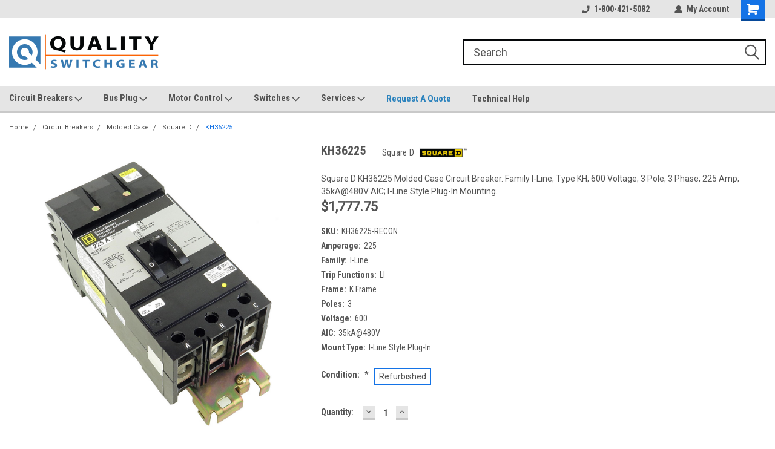

--- FILE ---
content_type: text/html; charset=UTF-8
request_url: https://www.qualityswitchgear.com/square-d/
body_size: 19891
content:


<!DOCTYPE html>
<html class="no-js" lang="en">
<head>
    <title></title>
    <link rel="dns-prefetch preconnect" href="https://cdn11.bigcommerce.com/s-vzxyhmy2lr" crossorigin><link rel="dns-prefetch preconnect" href="https://fonts.googleapis.com/" crossorigin><link rel="dns-prefetch preconnect" href="https://fonts.gstatic.com/" crossorigin>
    
    
            <link rel="next" href="/square-d/?page=2">

    <script>window.dataLayer = window.dataLayer || [];</script>
        <!-- Anti-flicker snippet (recommended)  -->
        <style>.async-hide { opacity: 0 !important} </style>
        <script>(function(a,s,y,n,c,h,i,d,e){s.className+=' '+y;h.start=1*new Date;
        h.end=i=function(){s.className=s.className.replace(RegExp(' ?'+y),'')};
        (a[n]=a[n]||[]).hide=h;setTimeout(function(){i();h.end=null},c);h.timeout=c;
        })(window,document.documentElement,'async-hide','dataLayer',4000,
        {'GTM-NZHLPJC':true});</script>
        <!-- Google Tag Manager -->
        <script>(function(w,d,s,l,i){w[l]=w[l]||[];w[l].push({'gtm.start':
        new Date().getTime(),event:'gtm.js'});var f=d.getElementsByTagName(s)[0],
        j=d.createElement(s),dl=l!='dataLayer'?'&l='+l:'';j.async=true;j.src=
        'https://www.googletagmanager.com/gtm.js?id='+i+dl;f.parentNode.insertBefore(j,f);
        })(window,document,'script','dataLayer','GTM-NZHLPJC');</script>
        <!-- End Google Tag Manager -->
    <script src="https://use.fontawesome.com/63220265b2.js" async></script>
    <link href="" rel="shortcut icon">
    <meta name="viewport" content="width=device-width, initial-scale=1, maximum-scale=1">
    <meta name="google-site-verification" content="rU4GDQ3DRXQEhZT34mBBZhbI3w8XQ6Q6lkFyYxj7iXM" />
    <script>
        // Change document class from no-js to js so we can detect this in css
        document.documentElement.className = document.documentElement.className.replace('no-js', 'js');
    </script>
    <script async src="https://cdn11.bigcommerce.com/s-vzxyhmy2lr/stencil/b750cfb0-8a27-013d-5a4a-5641df80a7c9/e/b83bb780-8cd5-013e-f27d-5a2925850294/dist/theme-bundle.head_async.js"></script>
    <link href="https://fonts.googleapis.com/css?family=Roboto+Condensed:400,700%7CRoboto:400,300&display=block" rel="stylesheet">
    <link data-stencil-stylesheet href="https://cdn11.bigcommerce.com/s-vzxyhmy2lr/stencil/b750cfb0-8a27-013d-5a4a-5641df80a7c9/e/b83bb780-8cd5-013e-f27d-5a2925850294/css/theme-2cf6b010-8a66-013d-874f-2e548fe75ad3.css" rel="stylesheet">
    
 <script data-cfasync="false" src="https://microapps.bigcommerce.com/bodl-events/1.9.4/index.js" integrity="sha256-Y0tDj1qsyiKBRibKllwV0ZJ1aFlGYaHHGl/oUFoXJ7Y=" nonce="" crossorigin="anonymous"></script>
 <script data-cfasync="false" nonce="">

 (function() {
    function decodeBase64(base64) {
       const text = atob(base64);
       const length = text.length;
       const bytes = new Uint8Array(length);
       for (let i = 0; i < length; i++) {
          bytes[i] = text.charCodeAt(i);
       }
       const decoder = new TextDecoder();
       return decoder.decode(bytes);
    }
    window.bodl = JSON.parse(decodeBase64("[base64]"));
 })()

 </script>

    
    
    
    
    
    
    
    
</head>
    <body id="body" class="main   twelve-eighty    base-layout  header-full-width ">
    <!-- Google Tag Manager (noscript) -->
    <noscript><iframe src="https://www.googletagmanager.com/ns.html?id=GTM-NZHLPJC"
        height="0" width="0" style="display:none;visibility:hidden"></iframe></noscript>
    <!-- End Google Tag Manager (noscript) -->
        <!-- snippet location header -->
        <svg data-src="https://cdn11.bigcommerce.com/s-vzxyhmy2lr/stencil/b750cfb0-8a27-013d-5a4a-5641df80a7c9/e/b83bb780-8cd5-013e-f27d-5a2925850294/img/icon-sprite.svg" class="icons-svg-sprite"></svg>


        
<div class="header-container header-mn sticky-header">
    
    <div class="mbl-head-stick">
        <div class="top-menu">
            <div class="content">
                <!-- NEW BUTTON TO TRIGGER MAIN NAV WHEN STICKY -->
                <!-- <div class="alt-toggle">
            <h2 class="container-header btn"><span class="down-arrrow burger-menu"><i class="burger open" aria-hidden="true"><svg><use xlink:href="#icon-Menu" /></svg></i><i class="menu close" aria-hidden="true"><svg><use xlink:href="#icon-close" /></svg></i></span></h2>
            <h2 class="container-header text"><span class="mega-shop-text"></span></h2>
          </div> -->
    
                <!-- OPTIONAL SHORT MESSAGE LINK -->
                <!-- <div class="left">
              <a class="optional-message-link" href="">Put an optional message here.</a>
            </div> -->
    
    
                <div class="right-top-banner  cnt-none">
                    <ul class="right-main mbl-numb">
                        <li class="navUser-item left phone-number nav-br">
                            <a href="tel:1-800-421-5082">
                                <svg version="1.1" xmlns="http://www.w3.org/2000/svg" width="32" height="32" viewBox="0 0 32 32">
                                    <path
                                        d="M8.3 12.3l3-2.9c0.3-0.3 0.5-0.7 0.4-1.1l-0.9-6.7c0-0.7-0.8-1.2-1.5-1.2l-7.6 0.5c-0.3 0-0.6 0.3-0.6 0.6-1.6 8-0.6 16.7 5.9 23 6.5 6.4 15.2 7.3 23.4 5.9 0.3 0 0.6-0.3 0.6-0.7v-8c0-0.7-0.5-1.3-1.2-1.4l-6.2-0.4c-0.4 0-0.8 0.1-1.1 0.4l-3 3s-12.5 1.3-11.2-11z"
                                    ></path>
                                </svg>
                                1-800-421-5082
                            </a>
                        </li>
                    </ul>
                    <div class="right account-links">
                        <ul class="right-main">
                            <div class="rhgt-top">
                                <div class="nav-br">
                                    
                                 </div>
                                <li class="navUser-item left phone-number nav-br">
                                    <a href="tel:1-800-421-5082">
                                        <svg version="1.1" xmlns="http://www.w3.org/2000/svg" width="32" height="32" viewBox="0 0 32 32">
                                            <path
                                                d="M8.3 12.3l3-2.9c0.3-0.3 0.5-0.7 0.4-1.1l-0.9-6.7c0-0.7-0.8-1.2-1.5-1.2l-7.6 0.5c-0.3 0-0.6 0.3-0.6 0.6-1.6 8-0.6 16.7 5.9 23 6.5 6.4 15.2 7.3 23.4 5.9 0.3 0 0.6-0.3 0.6-0.7v-8c0-0.7-0.5-1.3-1.2-1.4l-6.2-0.4c-0.4 0-0.8 0.1-1.1 0.4l-3 3s-12.5 1.3-11.2-11z"
                                            ></path>
                                        </svg>
                                        1-800-421-5082
                                    </a>
                                </li>
                                   
                                <li class="navUser-item navUser-item--account nav-br">
                                    <a class="navUser-action anct-link">
                                        <svg version="1.1" xmlns="http://www.w3.org/2000/svg" width="32" height="32" viewBox="0 0 32 32">
                                            <path
                                                d="M31.8 27.3c-1.2-5.2-4.7-9-9.5-10.8 2.5-2 4-5.2 3.4-8.7-0.6-4-4-7.3-8.2-7.8-5.7-0.6-10.6 3.8-10.6 9.3s1.4 5.5 3.5 7.2c-4.7 1.7-8.3 5.6-9.5 10.8-0.4 1.9 1.1 3.7 3.1 3.7h24.6c2 0 3.5-1.8 3.1-3.7z"
                                            ></path>
                                        </svg>
                                        <span class="anct-title">My Account</span>
                                    </a>
                                    <ul class="acnt-popup">
                                        <li>
                                            <a class="navUser-action login" href="/login.php">Login</a>
                                        </li>
                                        <li>
                                            <a class="navUser-action create" href="/login.php?action=create_account">Sign Up</a>
                                        </li>
                                    </ul>
                                </li>
                                <li class="navUser-item navUser-item--cart ">
                                    <a class="navUser-action" data-cart-preview data-dropdown="cart-preview-dropdown" data-options="align:right" href="/cart.php">
                                        <span class="navUser-item-cartLabel">
                                            <i class="cart-icon" aria-hidden="true">
                                                <svg version="1.1" xmlns="http://www.w3.org/2000/svg" width="32" height="32" viewBox="0 0 32 32">
                                                    <path
                                                        d="M29.9 6.2h-21.3v-1.6c0-1.4-1.2-2.6-2.6-2.6h-4.2c-0.9 0-1.6 0.7-1.6 1.7s0.7 1.7 1.7 1.7h3.4v17.1c0 1.4 1.2 2.6 2.6 2.6h19.3c0.9 0 1.7-0.7 1.7-1.7s-0.7-1.7-1.7-1.7h-18.6v-1.2l21.5-2.8c1.1-0.2 1.9-1.1 2-2.2v-7.1c0-1.2-1-2.1-2.1-2.1zM6.5 25.3c-1.6 0-2.8 1.3-2.8 2.8s1.3 2.8 2.8 2.8 2.8-1.3 2.8-2.8-1.3-2.8-2.8-2.8zM24.4 25.3c-1.6 0-2.8 1.3-2.8 2.8s1.3 2.8 2.8 2.8 2.8-1.3 2.8-2.8-1.3-2.8-2.8-2.8z"
                                                    ></path>
                                                </svg>
                                            </i>
                                        </span>
                                        <span class="countPill cart-quantity">0</span>
                                    </a>
    
                                    <div class="dropdown-menu" id="cart-preview-dropdown" data-dropdown-content aria-hidden="true"></div>
                                </li>
                            </div>
                        </ul>
                    </div>
                </div>
                <div class="clear"></div>
            </div>
        </div>
    
        <div class="header-container mbl-main full-width  full-width">
            <div class="header-padding">
                <div class="header-padding">
                    <header class="header" role="banner">
                        <a href="#" class="mobileMenu-toggle" data-mobile-menu-toggle="menu">
                            <span class="mobileMenu-toggleIcon">Toggle menu</span>
                        </a>
    
                        <div class="header-logo header-logo--left">
                            <a href="https://www.qualityswitchgear.com/">
            <div class="header-logo-image-container">
                <img class="header-logo-image" src="https://cdn11.bigcommerce.com/s-vzxyhmy2lr/images/stencil/250x64/quality-switchgearorange-s_1723665210__29528.original.png" alt="Quality Switchgear, Inc." title="Quality Switchgear, Inc.">
            </div>
</a>
                        </div>
                         
                         <span id="menu" class="is-srOnly mbl-tgl" style="display: none !important;"></span>
                        <div class="mbl-srch-icon">
                            <svg class="search-icon"><use xlink:href="#icon-search"></use></svg>
                        </div>
                        <div class="navPages-container dsk-search-bar mbl-srchbar inside-header left-logo search-container not-sticky" data-menu>
                            <nav class="navPages">
                                <span class="srch-close">
                                    <svg version="1.1" xmlns="http://www.w3.org/2000/svg" width="32" height="32" viewBox="0 0 32 32">
                                        <path d="M0 2.6l13.4 13.4-13.4 13.3 2.6 2.6 13.4-13.4 13.4 13.4 2.6-2.6-13.4-13.4 13.4-13.4-2.6-2.5-13.4 13.4-13.3-13.4-2.7 2.6z"></path>
                                    </svg>
                                </span>
                                <div class="navPages-quickSearch right searchbar">
                                    <div class="container">
    <!-- snippet location forms_search -->
    <form class="form" action="/search.php">
        <fieldset class="form-fieldset">
            <div class="form-field">
                <label class="u-hiddenVisually" for="search_query">Search</label>
                <input class="form-input" data-search-quick name="search_query" id="search_query" data-error-message="Search field cannot be empty." placeholder="Search" autocomplete="off">
                <div class="search-icon"><svg class="header-icon search-icon" title="submit" alt="submit"><use xlink:href="#icon-search"></use></svg></div>
                <input class="button button--primary form-prefixPostfix-button--postfix" type="submit" value="">
            </div>
        </fieldset>
        <div class="clear"></div>
    </form>
    <div id="search-action-buttons" class="search-buttons-container">
      <div class="align-right">
      <!-- <a href="#" class="reset quicksearch" aria-label="reset search" role="button" style="inline-block;">
        <span class="reset" aria-hidden="true">Reset Search</span>
      </a> -->
      <a href="#" class="modal-close custom-quick-search" aria-label="Close" role="button" style="inline-block;">
        <span aria-hidden="true">&#215;</span>
      </a>
      <div class="clear"></div>
      </div>
      <div class="clear"></div>
    </div>
      <section id="quickSearch" class="quickSearchResults" data-bind="html: results">
      </section>
      <div class="clear"></div>
</div>
                                </div>
                            </nav>
                        </div>
                        <div class="navPages-container mbl-search-bar mbl-srchbar inside-header left-logo search-container not-sticky" data-menu>
                            <nav class="navPages">
                                <span class="srch-close">
                                    <svg version="1.1" xmlns="http://www.w3.org/2000/svg" width="32" height="32" viewBox="0 0 32 32">
                                        <path d="M0 2.6l13.4 13.4-13.4 13.3 2.6 2.6 13.4-13.4 13.4 13.4 2.6-2.6-13.4-13.4 13.4-13.4-2.6-2.5-13.4 13.4-13.3-13.4-2.7 2.6z"></path>
                                    </svg>
                                </span>
                                <div class="navPages-quickSearch right searchbar">
                                    <div class="container">
    <!-- snippet location forms_search -->
    <form class="form" action="/search.php">
        <fieldset class="form-fieldset">
            <div class="form-field">
                <label class="u-hiddenVisually" for="search_query">Search</label>
                <input class="form-input" data-search-quick name="search_query" id="search_query" data-error-message="Search field cannot be empty." placeholder="Search" autocomplete="off">
                <div class="search-icon"><svg class="header-icon search-icon" title="submit" alt="submit"><use xlink:href="#icon-search"></use></svg></div>
                <input class="button button--primary form-prefixPostfix-button--postfix" type="submit" value="">
            </div>
        </fieldset>
        <div class="clear"></div>
    </form>
    <div id="search-action-buttons" class="search-buttons-container">
      <div class="align-right">
      <!-- <a href="#" class="reset quicksearch" aria-label="reset search" role="button" style="inline-block;">
        <span class="reset" aria-hidden="true">Reset Search</span>
      </a> -->
      <a href="#" class="modal-close custom-quick-search" aria-label="Close" role="button" style="inline-block;">
        <span aria-hidden="true">&#215;</span>
      </a>
      <div class="clear"></div>
      </div>
      <div class="clear"></div>
    </div>
      <section id="quickSearch" class="quickSearchResults" data-bind="html: results">
      </section>
      <div class="clear"></div>
</div>
                                </div>
                            </nav>
                        </div>
                                                 <div class="clear"></div>
                        <div class="mobile-menu navPages-container" id="menu" data-menu>
                            <nav class="navPages">
    <ul class="navPages-list">
        <div class="nav-align">
        <div class="custom-pages-nav">
            <div id="mobile-menu">
              <!-- <div class="category-menu mbl-cat">
                <h2 class="container-header mobile">Shop By Category</h2>
              </div> -->

            <div class="brand-menu mbl-cat">
              <h2 class="container-header mobile">Shop By Brand</h2>
                <li class="navPages-item mobile">
                  <a class="navPages-action" href="https://www.qualityswitchgear.com/eaton/">Eaton</a>
                </li>
                <li class="navPages-item mobile">
                  <a class="navPages-action" href="https://www.qualityswitchgear.com/square-d/">Square D</a>
                </li>
                <li class="navPages-item mobile">
                  <a class="navPages-action" href="https://www.qualityswitchgear.com/general-electric/">General Electric</a>
                </li>
                <li class="navPages-item mobile">
                  <a class="navPages-action" href="https://www.qualityswitchgear.com/cutler-hammer/">Cutler Hammer</a>
                </li>
                <li class="navPages-item mobile">
                  <a class="navPages-action" href="https://www.qualityswitchgear.com/siemens/">Siemens</a>
                </li>
                <li class="navPages-item mobile">
                  <a class="navPages-action" href="https://www.qualityswitchgear.com/schneider-electric/">Schneider Electric</a>
                </li>
                <li class="navPages-item mobile">
                  <a class="navPages-action" href="https://www.qualityswitchgear.com/westinghouse/">Westinghouse</a>
                </li>
                <li class="navPages-item mobile">
                  <a class="navPages-action" href="https://www.qualityswitchgear.com/ite/">ITE</a>
                </li>
                <li class="navPages-item mobile">
                  <a class="navPages-action" href="https://www.qualityswitchgear.com/merlin-gerin/">Merlin Gerin</a>
                </li>
                <li class="navPages-item mobile">
                  <a class="navPages-action" href="https://www.qualityswitchgear.com/pringle/">Pringle</a>
                </li>
                <li class="navPages-item mobile">
                  <a class="navPages-action" href="https://www.qualityswitchgear.com/federal-pacific/">Federal Pacific</a>
                </li>
                <li class="navPages-item mobile">
                  <a class="navPages-action" href="https://www.qualityswitchgear.com/gould/">Gould</a>
                </li>
                <li class="navPages-item mobile">
                  <a class="navPages-action" href="https://www.qualityswitchgear.com/furnas/">Furnas</a>
                </li>
                <li class="navPages-item mobile">
                  <a class="navPages-action" href="https://www.qualityswitchgear.com/challenger/">Challenger</a>
                </li>
                <li class="navPages-item mobile">
                  <a class="navPages-action" href="https://www.qualityswitchgear.com/thomas-betts/">Thomas &amp; Betts</a>
                </li>
                <li class="navPages-item mobile">
                  <a class="navPages-action" href="https://www.qualityswitchgear.com/bulldog/">Bulldog</a>
                </li>
                <li class="navPages-item mobile">
                  <a class="navPages-action" href="https://www.qualityswitchgear.com/zinsco/">Zinsco</a>
                </li>
                <li class="navPages-item mobile">
                  <a class="navPages-action" href="https://www.qualityswitchgear.com/asea-brown-boveri/">ASEA Brown Boveri</a>
                </li>
                <li class="navPages-item mobile">
                  <a class="navPages-action" href="https://www.qualityswitchgear.com/agastat/">Agastat</a>
                </li>
                <li class="navPages-item mobile">
                  <a class="navPages-action" href="https://www.qualityswitchgear.com/telemecanique/">Telemecanique</a>
                </li>
                <li class="navPages-item mobile">
                  <a class="navPages-action" href="https://www.qualityswitchgear.com/allen-bradley/">Allen Bradley</a>
                </li>
                <li class="navPages-item mobile">
                  <a class="navPages-action" href="https://www.qualityswitchgear.com/hitachi/">Hitachi</a>
                </li>
                <li class="navPages-item mobile">
                  <a class="navPages-action" href="https://www.qualityswitchgear.com/crouse-hinds/">Crouse-Hinds</a>
                </li>
                <li class="navPages-item mobile">
                  <a class="navPages-action" href="https://www.qualityswitchgear.com/federal-pioneer/">Federal Pioneer</a>
                </li>
                <li class="navPages-item mobile">
                  <a class="navPages-action" href="https://www.qualityswitchgear.com/millbank/">Millbank</a>
                </li>
                <li class="navPages-item mobile">
                  <a class="navPages-action" href="https://www.qualityswitchgear.com/mitsubishi/">Mitsubishi</a>
                </li>
                <li class="navPages-item mobile">
                  <a class="navPages-action" href="https://www.qualityswitchgear.com/square-d-schneider/">Square D / Schneider</a>
                </li>
                <li class="navPages-item mobile">
                  <a class="navPages-action" href="https://www.qualityswitchgear.com/sylvania/">Sylvania</a>
                </li>
                  <li class="navPages-item mobile">
                    <a class="navPages-action" href="/brands/">View all Brands</a>
                  </li>
            <div class="clear"></div>
          </div>

          </div>
          <div id="desktop-menu" class="mbl-cat mega-menu">
            <h2 class="container-header mobile">Main Menu</h2>
                <li class="navPages-item">
                    <a class="navPages-action has-subMenu" href="/circuit-breakers/">
    Circuit Breakers <i class="fa fa-chevron-down main-nav" aria-hidden="true"><svg><use xlink:href="#icon-dropdown" /></svg></i>
</a>
<div class="navPage-subMenu" id="navPages-" aria-hidden="true" tabindex="-1">
    <ul class="navPage-subMenu-list">
            <li class="navPage-subMenu-item">
                    <a class="navPage-subMenu-action navPages-action" href="/air-breaker/">Air Breakers</a>
            </li>
            <li class="navPage-subMenu-item">
                    <a class="navPage-subMenu-action navPages-action" href="/insulated-case/">Insulated Case</a>
            </li>
            <li class="navPage-subMenu-item">
                    <a class="navPage-subMenu-action navPages-action" href="/molded-case/">Molded Case</a>
            </li>
            <li class="navPage-subMenu-item">
                    <a class="navPage-subMenu-action navPages-action" href="/circuit-breakers/medium-voltage/">Medium Voltage</a>
            </li>
    </ul>
</div>
                </li>
                <li class="navPages-item">
                    <a class="navPages-action has-subMenu" href="/bus-plug">
    Bus Plug <i class="fa fa-chevron-down main-nav" aria-hidden="true"><svg><use xlink:href="#icon-dropdown" /></svg></i>
</a>
<div class="navPage-subMenu" id="navPages-" aria-hidden="true" tabindex="-1">
    <ul class="navPage-subMenu-list">
            <li class="navPage-subMenu-item">
                    <a class="navPage-subMenu-action navPages-action" href="/bus-plug/breaker-type">Breaker Type</a>
            </li>
            <li class="navPage-subMenu-item">
                    <a class="navPage-subMenu-action navPages-action" href="/bus-plug/fusible">Fusible</a>
            </li>
    </ul>
</div>
                </li>
                <li class="navPages-item">
                    <a class="navPages-action has-subMenu" href="/motor-control">
    Motor Control <i class="fa fa-chevron-down main-nav" aria-hidden="true"><svg><use xlink:href="#icon-dropdown" /></svg></i>
</a>
<div class="navPage-subMenu" id="navPages-" aria-hidden="true" tabindex="-1">
    <ul class="navPage-subMenu-list">
            <li class="navPage-subMenu-item">
                    <a class="navPage-subMenu-action navPages-action" href="/motor-control/contactor">Contactor</a>
            </li>
            <li class="navPage-subMenu-item">
                    <a class="navPage-subMenu-action navPages-action" href="/motor-control/motor-starter/">Motor Starter</a>
            </li>
            <li class="navPage-subMenu-item">
                    <a class="navPage-subMenu-action navPages-action" href="/motor-control/parts/">Parts</a>
            </li>
            <li class="navPage-subMenu-item">
                    <a class="navPage-subMenu-action navPages-action" href="/motor-control/heater-elements/">Heater Element</a>
            </li>
    </ul>
</div>
                </li>
                <li class="navPages-item">
                    <a class="navPages-action has-subMenu" href="/switch">
    Switches <i class="fa fa-chevron-down main-nav" aria-hidden="true"><svg><use xlink:href="#icon-dropdown" /></svg></i>
</a>
<div class="navPage-subMenu" id="navPages-" aria-hidden="true" tabindex="-1">
    <ul class="navPage-subMenu-list">
            <li class="navPage-subMenu-item">
                    <a class="navPage-subMenu-action navPages-action" href="/switches/bolted-pressure/">Bolted Pressure</a>
            </li>
            <li class="navPage-subMenu-item">
                    <a class="navPage-subMenu-action navPages-action" href="/switches/disconnect/">Disconnect</a>
            </li>
            <li class="navPage-subMenu-item">
                    <a class="navPage-subMenu-action navPages-action" href="/switches/double-throw/">Double Throw Switches</a>
            </li>
            <li class="navPage-subMenu-item">
                    <a class="navPage-subMenu-action navPages-action" href="/switches/panel-mount/">Panel Mount</a>
            </li>
            <li class="navPage-subMenu-item">
                    <a class="navPage-subMenu-action navPages-action" href="/switches/safety-switch/">Safety Switch</a>
            </li>
    </ul>
</div>
                </li>
                <li class="navPages-item">
                    <a class="navPages-action has-subMenu" href="https://www.qualityswitchgear.com/services/">
    Services <i class="fa fa-chevron-down main-nav" aria-hidden="true"><svg><use xlink:href="#icon-dropdown" /></svg></i>
</a>
<div class="navPage-subMenu" id="navPages-" aria-hidden="true" tabindex="-1">
    <ul class="navPage-subMenu-list">
            <li class="navPage-subMenu-item">
                    <a class="navPage-subMenu-action navPages-action" href="https://www.qualityswitchgear.com/repair-reconditioning/">Repair &amp; Reconditioning</a>
            </li>
            <li class="navPage-subMenu-item">
                    <a class="navPage-subMenu-action navPages-action" href="https://www.qualityswitchgear.com/24-hour-emergency-service/">24 Hour Emergency Service</a>
            </li>
            <li class="navPage-subMenu-item">
                    <a class="navPage-subMenu-action navPages-action" href="https://www.qualityswitchgear.com/testing-calibration/">Testing &amp; Calibration</a>
            </li>
    </ul>
</div>
                </li>
                <li class="navPages-item">
                    <a class="navPages-action" href="https://www.qualityswitchgear.com/request-a-quote/">Request A Quote</a>
                </li>
                <li class="navPages-item">
                    <a class="navPages-action" href="https://www.qualityswitchgear.com/technical-help/">Technical Help</a>
                </li>
          </div>
        </div>
        <div class="currency-converter">
        </div>
        <div class="mbl-social">
                    </div>
    </ul>
    <ul class="navPages-list navPages-list--user">
        <li class="navPages-item">
            <a class="navPages-action" href="/giftcertificates.php">Gift Certificates</a>
        </li>
            <li class="navPages-item">
                <a class="navPages-action" href="/login.php">Login</a> or <a class="navPages-action" href="/login.php?action=create_account">Sign Up</a>
            </li>
    </ul>
</nav>
                        </div>
                    </header>
                </div>
            </div>
        </div>
    </div>
    

<div class="main-nav-container full-width ">
  <div class="navPages-container main-nav" id="menu" data-menu>
        <nav class="navPages">
    <ul class="navPages-list">
        <div class="nav-align">
        <div class="custom-pages-nav">
            <div id="mobile-menu">
              <!-- <div class="category-menu mbl-cat">
                <h2 class="container-header mobile">Shop By Category</h2>
              </div> -->

            <div class="brand-menu mbl-cat">
              <h2 class="container-header mobile">Shop By Brand</h2>
                <li class="navPages-item mobile">
                  <a class="navPages-action" href="https://www.qualityswitchgear.com/eaton/">Eaton</a>
                </li>
                <li class="navPages-item mobile">
                  <a class="navPages-action" href="https://www.qualityswitchgear.com/square-d/">Square D</a>
                </li>
                <li class="navPages-item mobile">
                  <a class="navPages-action" href="https://www.qualityswitchgear.com/general-electric/">General Electric</a>
                </li>
                <li class="navPages-item mobile">
                  <a class="navPages-action" href="https://www.qualityswitchgear.com/cutler-hammer/">Cutler Hammer</a>
                </li>
                <li class="navPages-item mobile">
                  <a class="navPages-action" href="https://www.qualityswitchgear.com/siemens/">Siemens</a>
                </li>
                <li class="navPages-item mobile">
                  <a class="navPages-action" href="https://www.qualityswitchgear.com/schneider-electric/">Schneider Electric</a>
                </li>
                <li class="navPages-item mobile">
                  <a class="navPages-action" href="https://www.qualityswitchgear.com/westinghouse/">Westinghouse</a>
                </li>
                <li class="navPages-item mobile">
                  <a class="navPages-action" href="https://www.qualityswitchgear.com/ite/">ITE</a>
                </li>
                <li class="navPages-item mobile">
                  <a class="navPages-action" href="https://www.qualityswitchgear.com/merlin-gerin/">Merlin Gerin</a>
                </li>
                <li class="navPages-item mobile">
                  <a class="navPages-action" href="https://www.qualityswitchgear.com/pringle/">Pringle</a>
                </li>
                <li class="navPages-item mobile">
                  <a class="navPages-action" href="https://www.qualityswitchgear.com/federal-pacific/">Federal Pacific</a>
                </li>
                <li class="navPages-item mobile">
                  <a class="navPages-action" href="https://www.qualityswitchgear.com/gould/">Gould</a>
                </li>
                <li class="navPages-item mobile">
                  <a class="navPages-action" href="https://www.qualityswitchgear.com/furnas/">Furnas</a>
                </li>
                <li class="navPages-item mobile">
                  <a class="navPages-action" href="https://www.qualityswitchgear.com/challenger/">Challenger</a>
                </li>
                <li class="navPages-item mobile">
                  <a class="navPages-action" href="https://www.qualityswitchgear.com/thomas-betts/">Thomas &amp; Betts</a>
                </li>
                <li class="navPages-item mobile">
                  <a class="navPages-action" href="https://www.qualityswitchgear.com/bulldog/">Bulldog</a>
                </li>
                <li class="navPages-item mobile">
                  <a class="navPages-action" href="https://www.qualityswitchgear.com/zinsco/">Zinsco</a>
                </li>
                <li class="navPages-item mobile">
                  <a class="navPages-action" href="https://www.qualityswitchgear.com/asea-brown-boveri/">ASEA Brown Boveri</a>
                </li>
                <li class="navPages-item mobile">
                  <a class="navPages-action" href="https://www.qualityswitchgear.com/agastat/">Agastat</a>
                </li>
                <li class="navPages-item mobile">
                  <a class="navPages-action" href="https://www.qualityswitchgear.com/telemecanique/">Telemecanique</a>
                </li>
                <li class="navPages-item mobile">
                  <a class="navPages-action" href="https://www.qualityswitchgear.com/allen-bradley/">Allen Bradley</a>
                </li>
                <li class="navPages-item mobile">
                  <a class="navPages-action" href="https://www.qualityswitchgear.com/hitachi/">Hitachi</a>
                </li>
                <li class="navPages-item mobile">
                  <a class="navPages-action" href="https://www.qualityswitchgear.com/crouse-hinds/">Crouse-Hinds</a>
                </li>
                <li class="navPages-item mobile">
                  <a class="navPages-action" href="https://www.qualityswitchgear.com/federal-pioneer/">Federal Pioneer</a>
                </li>
                <li class="navPages-item mobile">
                  <a class="navPages-action" href="https://www.qualityswitchgear.com/millbank/">Millbank</a>
                </li>
                <li class="navPages-item mobile">
                  <a class="navPages-action" href="https://www.qualityswitchgear.com/mitsubishi/">Mitsubishi</a>
                </li>
                <li class="navPages-item mobile">
                  <a class="navPages-action" href="https://www.qualityswitchgear.com/square-d-schneider/">Square D / Schneider</a>
                </li>
                <li class="navPages-item mobile">
                  <a class="navPages-action" href="https://www.qualityswitchgear.com/sylvania/">Sylvania</a>
                </li>
                  <li class="navPages-item mobile">
                    <a class="navPages-action" href="/brands/">View all Brands</a>
                  </li>
            <div class="clear"></div>
          </div>

          </div>
          <div id="desktop-menu" class="mbl-cat mega-menu">
            <h2 class="container-header mobile">Main Menu</h2>
                <li class="navPages-item">
                    <a class="navPages-action has-subMenu" href="/circuit-breakers/">
    Circuit Breakers <i class="fa fa-chevron-down main-nav" aria-hidden="true"><svg><use xlink:href="#icon-dropdown" /></svg></i>
</a>
<div class="navPage-subMenu" id="navPages-" aria-hidden="true" tabindex="-1">
    <ul class="navPage-subMenu-list">
            <li class="navPage-subMenu-item">
                    <a class="navPage-subMenu-action navPages-action" href="/air-breaker/">Air Breakers</a>
            </li>
            <li class="navPage-subMenu-item">
                    <a class="navPage-subMenu-action navPages-action" href="/insulated-case/">Insulated Case</a>
            </li>
            <li class="navPage-subMenu-item">
                    <a class="navPage-subMenu-action navPages-action" href="/molded-case/">Molded Case</a>
            </li>
            <li class="navPage-subMenu-item">
                    <a class="navPage-subMenu-action navPages-action" href="/circuit-breakers/medium-voltage/">Medium Voltage</a>
            </li>
    </ul>
</div>
                </li>
                <li class="navPages-item">
                    <a class="navPages-action has-subMenu" href="/bus-plug">
    Bus Plug <i class="fa fa-chevron-down main-nav" aria-hidden="true"><svg><use xlink:href="#icon-dropdown" /></svg></i>
</a>
<div class="navPage-subMenu" id="navPages-" aria-hidden="true" tabindex="-1">
    <ul class="navPage-subMenu-list">
            <li class="navPage-subMenu-item">
                    <a class="navPage-subMenu-action navPages-action" href="/bus-plug/breaker-type">Breaker Type</a>
            </li>
            <li class="navPage-subMenu-item">
                    <a class="navPage-subMenu-action navPages-action" href="/bus-plug/fusible">Fusible</a>
            </li>
    </ul>
</div>
                </li>
                <li class="navPages-item">
                    <a class="navPages-action has-subMenu" href="/motor-control">
    Motor Control <i class="fa fa-chevron-down main-nav" aria-hidden="true"><svg><use xlink:href="#icon-dropdown" /></svg></i>
</a>
<div class="navPage-subMenu" id="navPages-" aria-hidden="true" tabindex="-1">
    <ul class="navPage-subMenu-list">
            <li class="navPage-subMenu-item">
                    <a class="navPage-subMenu-action navPages-action" href="/motor-control/contactor">Contactor</a>
            </li>
            <li class="navPage-subMenu-item">
                    <a class="navPage-subMenu-action navPages-action" href="/motor-control/motor-starter/">Motor Starter</a>
            </li>
            <li class="navPage-subMenu-item">
                    <a class="navPage-subMenu-action navPages-action" href="/motor-control/parts/">Parts</a>
            </li>
            <li class="navPage-subMenu-item">
                    <a class="navPage-subMenu-action navPages-action" href="/motor-control/heater-elements/">Heater Element</a>
            </li>
    </ul>
</div>
                </li>
                <li class="navPages-item">
                    <a class="navPages-action has-subMenu" href="/switch">
    Switches <i class="fa fa-chevron-down main-nav" aria-hidden="true"><svg><use xlink:href="#icon-dropdown" /></svg></i>
</a>
<div class="navPage-subMenu" id="navPages-" aria-hidden="true" tabindex="-1">
    <ul class="navPage-subMenu-list">
            <li class="navPage-subMenu-item">
                    <a class="navPage-subMenu-action navPages-action" href="/switches/bolted-pressure/">Bolted Pressure</a>
            </li>
            <li class="navPage-subMenu-item">
                    <a class="navPage-subMenu-action navPages-action" href="/switches/disconnect/">Disconnect</a>
            </li>
            <li class="navPage-subMenu-item">
                    <a class="navPage-subMenu-action navPages-action" href="/switches/double-throw/">Double Throw Switches</a>
            </li>
            <li class="navPage-subMenu-item">
                    <a class="navPage-subMenu-action navPages-action" href="/switches/panel-mount/">Panel Mount</a>
            </li>
            <li class="navPage-subMenu-item">
                    <a class="navPage-subMenu-action navPages-action" href="/switches/safety-switch/">Safety Switch</a>
            </li>
    </ul>
</div>
                </li>
                <li class="navPages-item">
                    <a class="navPages-action has-subMenu" href="https://www.qualityswitchgear.com/services/">
    Services <i class="fa fa-chevron-down main-nav" aria-hidden="true"><svg><use xlink:href="#icon-dropdown" /></svg></i>
</a>
<div class="navPage-subMenu" id="navPages-" aria-hidden="true" tabindex="-1">
    <ul class="navPage-subMenu-list">
            <li class="navPage-subMenu-item">
                    <a class="navPage-subMenu-action navPages-action" href="https://www.qualityswitchgear.com/repair-reconditioning/">Repair &amp; Reconditioning</a>
            </li>
            <li class="navPage-subMenu-item">
                    <a class="navPage-subMenu-action navPages-action" href="https://www.qualityswitchgear.com/24-hour-emergency-service/">24 Hour Emergency Service</a>
            </li>
            <li class="navPage-subMenu-item">
                    <a class="navPage-subMenu-action navPages-action" href="https://www.qualityswitchgear.com/testing-calibration/">Testing &amp; Calibration</a>
            </li>
    </ul>
</div>
                </li>
                <li class="navPages-item">
                    <a class="navPages-action" href="https://www.qualityswitchgear.com/request-a-quote/">Request A Quote</a>
                </li>
                <li class="navPages-item">
                    <a class="navPages-action" href="https://www.qualityswitchgear.com/technical-help/">Technical Help</a>
                </li>
          </div>
        </div>
        <div class="currency-converter">
        </div>
        <div class="mbl-social">
                    </div>
    </ul>
    <ul class="navPages-list navPages-list--user">
        <li class="navPages-item">
            <a class="navPages-action" href="/giftcertificates.php">Gift Certificates</a>
        </li>
            <li class="navPages-item">
                <a class="navPages-action" href="/login.php">Login</a> or <a class="navPages-action" href="/login.php?action=create_account">Sign Up</a>
            </li>
    </ul>
</nav>
  </div>
</div>


</div>
<div data-content-region="header_bottom--global"></div>
</div>
        <div class="body content" data-currency-code="">
     
    <div class="container main">
        <div data-content-region="brand_below_menu"></div>
<div class="sideCategoryList desktop vertical in-body stick-sidebar" id="side-categories" data-menu>
    <div class="sidecat-sub">
    <div class="categories">
        <h2 class="container-header">Shop by Category</h2>
        <div class="category-list">
        </div>
        <!-- category-list -->
    </div>
    <!-- categories -->
    <div class="brands-option">
        <div class="brands">
            <h2 class="container-header">Shop by Brand</h2>
            <div class="brands-list">
                <li class="navPage-subMenu-item-child is-root">
                    <a class="navPages-action" href="https://www.qualityswitchgear.com/eaton/">Eaton</a>
                </li>
                <li class="navPage-subMenu-item-child is-root">
                    <a class="navPages-action" href="https://www.qualityswitchgear.com/square-d/">Square D</a>
                </li>
                <li class="navPage-subMenu-item-child is-root">
                    <a class="navPages-action" href="https://www.qualityswitchgear.com/general-electric/">General Electric</a>
                </li>
                <li class="navPage-subMenu-item-child is-root">
                    <a class="navPages-action" href="https://www.qualityswitchgear.com/cutler-hammer/">Cutler Hammer</a>
                </li>
                <li class="navPage-subMenu-item-child is-root">
                    <a class="navPages-action" href="https://www.qualityswitchgear.com/siemens/">Siemens</a>
                </li>
                <li class="navPage-subMenu-item-child is-root">
                    <a class="navPages-action" href="https://www.qualityswitchgear.com/schneider-electric/">Schneider Electric</a>
                </li>
                <li class="navPage-subMenu-item-child is-root">
                    <a class="navPages-action" href="https://www.qualityswitchgear.com/westinghouse/">Westinghouse</a>
                </li>
                <li class="navPage-subMenu-item-child is-root">
                    <a class="navPages-action" href="https://www.qualityswitchgear.com/ite/">ITE</a>
                </li>
                <li class="navPage-subMenu-item-child is-root">
                    <a class="navPages-action" href="https://www.qualityswitchgear.com/merlin-gerin/">Merlin Gerin</a>
                </li>
                <li class="navPage-subMenu-item-child is-root">
                    <a class="navPages-action" href="https://www.qualityswitchgear.com/pringle/">Pringle</a>
                </li>
                <li class="all-brands">
                    <a class="navPages-action" href="/brands/">View all Brands</a>
                </li>
            </div>
            <!-- brand-list -->
        </div>
        <!--brands-->
    </div>
    <!--brands-option-->
    <aside class="page-sidebar" id="faceted-search-container">
        <nav class=" product-filtering-enabled ">
        <div id="facetedSearch" class="facetedSearch sidebarBlock">
    <div class="facetedSearch-refineFilters sidebarBlock">
    <h5 class="sidebarBlock-heading">
        Refine By
    </h5>

        <p>No filters applied</p>

</div>

    <a href="#facetedSearch-navList" role="button" class="facetedSearch-toggle toggleLink" data-collapsible>
        <span class="facetedSearch-toggle-text">
                Browse by Family, Frame &amp; more
        </span>

        <span class="facetedSearch-toggle-indicator">
            <span class="toggleLink-text toggleLink-text--on">
                Hide Filters

                <i class="icon" aria-hidden="true">
                    <svg><use xlink:href="#icon-keyboard-arrow-up"/></svg>
                </i>
            </span>

            <span class="toggleLink-text toggleLink-text--off">
                Show Filters

                <i class="icon" aria-hidden="true">
                    <svg><use xlink:href="#icon-keyboard-arrow-down"/></svg>
                </i>
            </span>
        </span>
    </a>

        <div id="facetedSearch-navList"
            class="facetedSearch-navList"
        >
            <div class="accordion accordion--navList">
                        
                        
                        
                        
                        
                        
                        
                        
                        
                        
                        
                        
            </div>

            <div class="blocker" style="display: none;"></div>
        </div>
</div>
</nav>
    </aside>
    
</div>
</div>
<!-- sideCategoryList -->

<div class="sideCategoryList mobile" id="side-categories" data-menu>
    <div class="categories">
        <!-- <h2 class="container-header">Shop by Category</h2> -->
        <div class="category-list">
        </div>
        <!-- category-list -->
    </div>
    <!-- categories -->
    <div class="brands">
        <h2 class="container-header">Shop by Brand</h2>
        <div class="brands-list">
            <li>
                <a href="https://www.qualityswitchgear.com/eaton/">Eaton</a>
            </li>
            <li>
                <a href="https://www.qualityswitchgear.com/square-d/">Square D</a>
            </li>
            <li>
                <a href="https://www.qualityswitchgear.com/general-electric/">General Electric</a>
            </li>
            <li>
                <a href="https://www.qualityswitchgear.com/cutler-hammer/">Cutler Hammer</a>
            </li>
            <li>
                <a href="https://www.qualityswitchgear.com/siemens/">Siemens</a>
            </li>
            <li>
                <a href="https://www.qualityswitchgear.com/schneider-electric/">Schneider Electric</a>
            </li>
            <li>
                <a href="https://www.qualityswitchgear.com/westinghouse/">Westinghouse</a>
            </li>
            <li>
                <a href="https://www.qualityswitchgear.com/ite/">ITE</a>
            </li>
            <li>
                <a href="https://www.qualityswitchgear.com/merlin-gerin/">Merlin Gerin</a>
            </li>
            <li>
                <a href="https://www.qualityswitchgear.com/pringle/">Pringle</a>
            </li>
            <li>
                <a href="https://www.qualityswitchgear.com/federal-pacific/">Federal Pacific</a>
            </li>
            <li>
                <a href="https://www.qualityswitchgear.com/gould/">Gould</a>
            </li>
            <li>
                <a href="https://www.qualityswitchgear.com/furnas/">Furnas</a>
            </li>
            <li>
                <a href="https://www.qualityswitchgear.com/challenger/">Challenger</a>
            </li>
            <li>
                <a href="https://www.qualityswitchgear.com/thomas-betts/">Thomas &amp; Betts</a>
            </li>
            <li>
                <a href="https://www.qualityswitchgear.com/bulldog/">Bulldog</a>
            </li>
            <li>
                <a href="https://www.qualityswitchgear.com/zinsco/">Zinsco</a>
            </li>
            <li>
                <a href="https://www.qualityswitchgear.com/asea-brown-boveri/">ASEA Brown Boveri</a>
            </li>
            <li>
                <a href="https://www.qualityswitchgear.com/agastat/">Agastat</a>
            </li>
            <li>
                <a href="https://www.qualityswitchgear.com/telemecanique/">Telemecanique</a>
            </li>
            <li>
                <a href="https://www.qualityswitchgear.com/allen-bradley/">Allen Bradley</a>
            </li>
            <li>
                <a href="https://www.qualityswitchgear.com/hitachi/">Hitachi</a>
            </li>
            <li>
                <a href="https://www.qualityswitchgear.com/crouse-hinds/">Crouse-Hinds</a>
            </li>
            <li>
                <a href="https://www.qualityswitchgear.com/federal-pioneer/">Federal Pioneer</a>
            </li>
            <li>
                <a href="https://www.qualityswitchgear.com/millbank/">Millbank</a>
            </li>
            <li>
                <a href="https://www.qualityswitchgear.com/mitsubishi/">Mitsubishi</a>
            </li>
            <li>
                <a href="https://www.qualityswitchgear.com/square-d-schneider/">Square D / Schneider</a>
            </li>
            <li>
                <a href="https://www.qualityswitchgear.com/sylvania/">Sylvania</a>
            </li>
            <li>
                <a href="/brands/">View all Brands</a>
            </li>
        </div>
        <!-- brand-list -->
    </div>
    <!-- brands -->
</div>
<!-- sideCategoryList -->

<div class="brand main    product-filtering-enabled ">
<ul class="breadcrumbs">
        <li class="breadcrumb ">
                <a href="https://www.qualityswitchgear.com/" class="breadcrumb-label">Home</a>
        </li>
        <li class="breadcrumb is-active">
                <a href="https://www.qualityswitchgear.com/square-d/" class="breadcrumb-label">Square D</a>
        </li>
</ul>
<h1 class="container-header">Square D</h1>
  <div data-content-region="brand_below_header"></div>
<div class="brand-image" data-brand-image="https://cdn11.bigcommerce.com/s-vzxyhmy2lr/images/stencil/190x250/p/squared_1566584014__67612.original.jpg"></div>
<!-- <div class="brand-main-image">
  <img src="https://cdn11.bigcommerce.com/s-vzxyhmy2lr/images/stencil/original/p/squared_1566584014__67612.original.jpg">
</div> -->
<!-- snippet location brand -->

<!-- GRID/LIST TOGGLE BUTTONS - GRID BY DEFAULT -->

<!-- GRID/LIST TOGGLE BUTTONS - LIST BY DEFAULT -->
  <div class="grid-list-view toggle">
    <a class="toggle-link default list active" href="#" title="Toggle List View"><svg class="toggle list"><use xlink:href="#icon-list"></use></svg></a>
    <a class="toggle-link grid" href="#" title="Toggle Grid View"><svg class="toggle grid"><use xlink:href="#icon-grid"></use></svg></a>
    <div class="clear"></div>
  </div>

<div class="page">
    <main class="page-content   both-grid-list-views" id="product-listing-container">
            <form class="actionBar" method="get" data-sort-by>
    <fieldset class="form-fieldset actionBar-section">
    <div class="form-field">
        <label class="form-label" for="sort">Sort By:</label>
        <select class="form-select form-select--small" name="sort" id="sort">
            <option value="featured" selected>Featured Items</option>
            <option value="newest" >Newest Items</option>
            <option value="bestselling" >Best Selling</option>
            <option value="alphaasc" >A to Z</option>
            <option value="alphadesc" >Z to A</option>
            <option value="avgcustomerreview" >By Review</option>
            <option value="priceasc" >Price: Ascending</option>
            <option value="pricedesc" >Price: Descending</option>
        </select>
    </div>
</fieldset>
</form>




  <form class="both-list-default" action="/compare" method='POST'  data-product-compare>
    <ul class="productList visible list-default">
        <li class="product">
    		      <article class="listItem  compare-disabled  price-visibility sale-label-active  brand-hidden  sku-hidden       before-sale-price-visible    card-title-two-lines       withoutTax">
    <figure class="listItem-figure">
        <a class="image-link" href="https://www.qualityswitchgear.com/products/circuit-breakers/molded-case/square-d/QOB3100" >
             <img class="listItem-image lazyload" data-sizes="auto" src="https://cdn11.bigcommerce.com/s-vzxyhmy2lr/stencil/b750cfb0-8a27-013d-5a4a-5641df80a7c9/e/b83bb780-8cd5-013e-f27d-5a2925850294/img/loading.svg" data-src="https://cdn11.bigcommerce.com/s-vzxyhmy2lr/images/stencil/500x659/products/4522841/5383803/QOB3100__40270.1766894712.png?c=2" alt="QOB3100" title="QOB3100">
            </a>
                <div class="listItem-figureBody">
                    <a href="#"  class="button button--small listItem-button quickview" data-product-id="4522841">Quick view</a>
                </div>

    </figure>
    <div class="listItem-body">
        <div class="listItem-content">
            <div class="listItem-details">
                <div class="card-sku-brand-section   ">
                    <!-- <h4 class="card-text brand " data-test-info-type="brandName"><a class="brand-link" href="/brands/square-d">Square D</a></h4>
                  <h4 class="card-text sku ">
                  </h4> -->
                </div>
                <h4 class="listItem-title">
                    <a href="https://www.qualityswitchgear.com/products/circuit-breakers/molded-case/square-d/QOB3100" >QOB3100</a>
                </h4>
                  <p class="listItem-summary">Square D QOB3100 Molded Case Circuit Breaker. Family QOB Series; Type QOB; 240 Voltage; 3 Pole; 3 Phase; 100 Amp; 10kA@240V AIC; Bolt-On Mounting.</p>
                    <div class="listItem-detail">
                        <strong class="listItem-detail--name">Amperage:</strong>
                        <span class="listItem-detail--value">100</span>
                    </div>
                    <div class="listItem-detail">
                        <strong class="listItem-detail--name">Family:</strong>
                        <span class="listItem-detail--value">QOB Series</span>
                    </div>
                    <div class="listItem-detail">
                        <strong class="listItem-detail--name">Trip Functions:</strong>
                        <span class="listItem-detail--value">LI</span>
                    </div>
                    <div class="listItem-detail">
                        <strong class="listItem-detail--name">Poles:</strong>
                        <span class="listItem-detail--value">3</span>
                    </div>
                    <div class="listItem-detail">
                        <strong class="listItem-detail--name">Voltage:</strong>
                        <span class="listItem-detail--value">240</span>
                    </div>
                    <div class="listItem-detail">
                        <strong class="listItem-detail--name">AIC:</strong>
                        <span class="listItem-detail--value">10kA@240V</span>
                    </div>
                    <div class="listItem-detail">
                        <strong class="listItem-detail--name">Mount Type:</strong>
                        <span class="listItem-detail--value">Bolt-On</span>
                    </div>
            </div>
            <div class="listItem-actions">
                    <div class="listItem-price">
                          
      <div class="msrp-sale-regular-price-section withoutTax">
        <div class="price-section price-section--withoutTax rrp-price--withoutTax" >
            <span class="price-label">MSRP:</span>
            <span data-product-rrp-price-without-tax class="price price--rrp">
                $419.00
            </span>
        </div>
        </div>
        <div class="price-section price-section--withoutTax current-price regular-price">
            <span class="price-label" >
                
            </span>

              <span class="price-label price-now-label" style="display: none;">
                Now:
              </span>

            <span data-product-price-without-tax class="price price--withoutTax">$245.75</span>
            

                  </div>
            </div>
        </div>
        <div class="clear"></div>
    </div>
</article>
        </li>
        <li class="product">
    		      <article class="listItem  compare-disabled  price-visibility sale-label-active  brand-hidden  sku-hidden       before-sale-price-visible    card-title-two-lines       withoutTax">
    <figure class="listItem-figure">
        <a class="image-link" href="https://www.qualityswitchgear.com/products/circuit-breakers/molded-case/square-d/QO120PCAFI" >
             <img class="listItem-image lazyload" data-sizes="auto" src="https://cdn11.bigcommerce.com/s-vzxyhmy2lr/stencil/b750cfb0-8a27-013d-5a4a-5641df80a7c9/e/b83bb780-8cd5-013e-f27d-5a2925850294/img/loading.svg" data-src="https://cdn11.bigcommerce.com/s-vzxyhmy2lr/images/stencil/500x659/products/4522840/5383802/QO115DF__42845.1766894698.png?c=2" alt="QO120PCAFI" title="QO120PCAFI">
            </a>
                <div class="listItem-figureBody">
                    <a href="#"  class="button button--small listItem-button quickview" data-product-id="4522840">Quick view</a>
                </div>

    </figure>
    <div class="listItem-body">
        <div class="listItem-content">
            <div class="listItem-details">
                <div class="card-sku-brand-section   ">
                    <!-- <h4 class="card-text brand " data-test-info-type="brandName"><a class="brand-link" href="/brands/square-d">Square D</a></h4>
                  <h4 class="card-text sku ">
                  </h4> -->
                </div>
                <h4 class="listItem-title">
                    <a href="https://www.qualityswitchgear.com/products/circuit-breakers/molded-case/square-d/QO120PCAFI" >QO120PCAFI</a>
                </h4>
                  <p class="listItem-summary">Square D QO120PCAFI Molded Case Circuit Breaker. Family QO Series; Type QO; 120 Voltage; 1 Pole; 1 Phase; 20 Amp; 10kA@120V AIC; Plug-In Mounting.</p>
                    <div class="listItem-detail">
                        <strong class="listItem-detail--name">Amperage:</strong>
                        <span class="listItem-detail--value">20</span>
                    </div>
                    <div class="listItem-detail">
                        <strong class="listItem-detail--name">Family:</strong>
                        <span class="listItem-detail--value">QO Series</span>
                    </div>
                    <div class="listItem-detail">
                        <strong class="listItem-detail--name">Trip Functions:</strong>
                        <span class="listItem-detail--value">LI</span>
                    </div>
                    <div class="listItem-detail">
                        <strong class="listItem-detail--name">Poles:</strong>
                        <span class="listItem-detail--value">1</span>
                    </div>
                    <div class="listItem-detail">
                        <strong class="listItem-detail--name">Voltage:</strong>
                        <span class="listItem-detail--value">120</span>
                    </div>
                    <div class="listItem-detail">
                        <strong class="listItem-detail--name">AIC:</strong>
                        <span class="listItem-detail--value">10kA@120V</span>
                    </div>
                    <div class="listItem-detail">
                        <strong class="listItem-detail--name">Mount Type:</strong>
                        <span class="listItem-detail--value">Plug-In</span>
                    </div>
            </div>
            <div class="listItem-actions">
                    <div class="listItem-price">
                          
      <div class="msrp-sale-regular-price-section withoutTax">
        <div class="price-section price-section--withoutTax rrp-price--withoutTax" >
            <span class="price-label">MSRP:</span>
            <span data-product-rrp-price-without-tax class="price price--rrp">
                $240.00
            </span>
        </div>
        </div>
        <div class="price-section price-section--withoutTax current-price regular-price">
            <span class="price-label" >
                
            </span>

              <span class="price-label price-now-label" style="display: none;">
                Now:
              </span>

            <span data-product-price-without-tax class="price price--withoutTax">$76.00</span>
            

                  </div>
            </div>
        </div>
        <div class="clear"></div>
    </div>
</article>
        </li>
        <li class="product">
    		      <article class="listItem  compare-disabled  price-visibility sale-label-active  brand-hidden  sku-hidden       before-sale-price-visible    card-title-two-lines       withoutTax">
    <figure class="listItem-figure">
        <a class="image-link" href="https://www.qualityswitchgear.com/products/circuit-breakers/molded-case/square-d/HJA36040" >
             <img class="listItem-image lazyload" data-sizes="auto" src="https://cdn11.bigcommerce.com/s-vzxyhmy2lr/stencil/b750cfb0-8a27-013d-5a4a-5641df80a7c9/e/b83bb780-8cd5-013e-f27d-5a2925850294/img/loading.svg" data-src="https://cdn11.bigcommerce.com/s-vzxyhmy2lr/images/stencil/500x659/products/4522837/5383796/SQD-HJA36040-3S__61957.1766894665.jpg?c=2" alt="HJA36040" title="HJA36040">
                <img class='listItem-image alt' src="https://cdn11.bigcommerce.com/s-vzxyhmy2lr/images/stencil/500x659/products/4522837/5383797/SQD-HJA36040-FRONT__44223.1766894666.jpg?c=2" alt="HJA36040, front" title="HJA36040, front">
            </a>
                <div class="listItem-figureBody">
                    <a href="#"  class="button button--small listItem-button quickview" data-product-id="4522837">Quick view</a>
                </div>

    </figure>
    <div class="listItem-body">
        <div class="listItem-content">
            <div class="listItem-details">
                <div class="card-sku-brand-section   ">
                    <!-- <h4 class="card-text brand " data-test-info-type="brandName"><a class="brand-link" href="/brands/square-d">Square D</a></h4>
                  <h4 class="card-text sku ">
                  </h4> -->
                </div>
                <h4 class="listItem-title">
                    <a href="https://www.qualityswitchgear.com/products/circuit-breakers/molded-case/square-d/HJA36040" >HJA36040</a>
                </h4>
                  <p class="listItem-summary">Square D HJA36040 Molded Case Circuit Breaker. Family Powerpact; Type HJA; 600 Voltage; 3 Pole; 3 Phase; 40 Amp; 65kA@480V AIC; I-Line Style Plug-In Mounting.</p>
                    <div class="listItem-detail">
                        <strong class="listItem-detail--name">Amperage:</strong>
                        <span class="listItem-detail--value">40</span>
                    </div>
                    <div class="listItem-detail">
                        <strong class="listItem-detail--name">Family:</strong>
                        <span class="listItem-detail--value">Powerpact</span>
                    </div>
                    <div class="listItem-detail">
                        <strong class="listItem-detail--name">Trip Functions:</strong>
                        <span class="listItem-detail--value">LI</span>
                    </div>
                    <div class="listItem-detail">
                        <strong class="listItem-detail--name">Frame:</strong>
                        <span class="listItem-detail--value">H Frame</span>
                    </div>
                    <div class="listItem-detail">
                        <strong class="listItem-detail--name">Poles:</strong>
                        <span class="listItem-detail--value">3</span>
                    </div>
                    <div class="listItem-detail">
                        <strong class="listItem-detail--name">Voltage:</strong>
                        <span class="listItem-detail--value">600</span>
                    </div>
                    <div class="listItem-detail">
                        <strong class="listItem-detail--name">AIC:</strong>
                        <span class="listItem-detail--value">65kA@480V</span>
                    </div>
                    <div class="listItem-detail">
                        <strong class="listItem-detail--name">Mount Type:</strong>
                        <span class="listItem-detail--value">I-Line Style Plug-In</span>
                    </div>
            </div>
            <div class="listItem-actions">
                    <div class="listItem-price">
                          
      <div class="msrp-sale-regular-price-section withoutTax">
        <div class="price-section price-section--withoutTax rrp-price--withoutTax" >
            <span class="price-label">MSRP:</span>
            <span data-product-rrp-price-without-tax class="price price--rrp">
                $1,998.00
            </span>
        </div>
        </div>
        <div class="price-section price-section--withoutTax current-price regular-price">
            <span class="price-label" >
                
            </span>

              <span class="price-label price-now-label" style="display: none;">
                Now:
              </span>

            <span data-product-price-without-tax class="price price--withoutTax">$1,101.54</span>
            

                  </div>
            </div>
        </div>
        <div class="clear"></div>
    </div>
</article>
        </li>
        <li class="product">
    		      <article class="listItem  compare-disabled  price-visibility sale-label-active  brand-hidden  sku-hidden       before-sale-price-visible    card-title-two-lines       withoutTax">
    <figure class="listItem-figure">
        <a class="image-link" href="https://www.qualityswitchgear.com/products/circuit-breakers/molded-case/square-d/HDA260302" >
             <img class="listItem-image lazyload" data-sizes="auto" src="https://cdn11.bigcommerce.com/s-vzxyhmy2lr/stencil/b750cfb0-8a27-013d-5a4a-5641df80a7c9/e/b83bb780-8cd5-013e-f27d-5a2925850294/img/loading.svg" data-src="https://cdn11.bigcommerce.com/s-vzxyhmy2lr/images/stencil/500x659/products/4522836/5383791/SQD-HDA260302-3S__59879.1766894649.jpg?c=2" alt="HDA260302" title="HDA260302">
                <img class='listItem-image alt' src="https://cdn11.bigcommerce.com/s-vzxyhmy2lr/images/stencil/500x659/products/4522836/5383792/SQD-HDA260302-FRONT__33096.1766894649.jpg?c=2" alt="HDA260302, front" title="HDA260302, front">
            </a>
                <div class="listItem-figureBody">
                    <a href="#"  class="button button--small listItem-button quickview" data-product-id="4522836">Quick view</a>
                </div>

    </figure>
    <div class="listItem-body">
        <div class="listItem-content">
            <div class="listItem-details">
                <div class="card-sku-brand-section   ">
                    <!-- <h4 class="card-text brand " data-test-info-type="brandName"><a class="brand-link" href="/brands/square-d">Square D</a></h4>
                  <h4 class="card-text sku ">
                  </h4> -->
                </div>
                <h4 class="listItem-title">
                    <a href="https://www.qualityswitchgear.com/products/circuit-breakers/molded-case/square-d/HDA260302" >HDA260302</a>
                </h4>
                  <p class="listItem-summary">Square D HDA260302 Molded Case Circuit Breaker. Family Powerpact; Type HDA; 600 Voltage; 2 Pole; 1 Phase; 30 Amp; 18kA@480V AIC; I-Line Style Plug-In Mounting.</p>
                    <div class="listItem-detail">
                        <strong class="listItem-detail--name">Amperage:</strong>
                        <span class="listItem-detail--value">30</span>
                    </div>
                    <div class="listItem-detail">
                        <strong class="listItem-detail--name">Family:</strong>
                        <span class="listItem-detail--value">Powerpact</span>
                    </div>
                    <div class="listItem-detail">
                        <strong class="listItem-detail--name">Trip Functions:</strong>
                        <span class="listItem-detail--value">LI</span>
                    </div>
                    <div class="listItem-detail">
                        <strong class="listItem-detail--name">Frame:</strong>
                        <span class="listItem-detail--value">H Frame</span>
                    </div>
                    <div class="listItem-detail">
                        <strong class="listItem-detail--name">Poles:</strong>
                        <span class="listItem-detail--value">2</span>
                    </div>
                    <div class="listItem-detail">
                        <strong class="listItem-detail--name">Voltage:</strong>
                        <span class="listItem-detail--value">600</span>
                    </div>
                    <div class="listItem-detail">
                        <strong class="listItem-detail--name">AIC:</strong>
                        <span class="listItem-detail--value">18kA@480V</span>
                    </div>
                    <div class="listItem-detail">
                        <strong class="listItem-detail--name">Mount Type:</strong>
                        <span class="listItem-detail--value">I-Line Style Plug-In</span>
                    </div>
            </div>
            <div class="listItem-actions">
                    <div class="listItem-price">
                          
      <div class="msrp-sale-regular-price-section withoutTax">
        <div class="price-section price-section--withoutTax rrp-price--withoutTax" style="display: none;">
            <span class="price-label">MSRP:</span>
            <span data-product-rrp-price-without-tax class="price price--rrp">
                
            </span>
        </div>
        </div>
        <div class="price-section price-section--withoutTax current-price regular-price">
            <span class="price-label" >
                
            </span>

              <span class="price-label price-now-label" style="display: none;">
                Now:
              </span>

            <span data-product-price-without-tax class="price price--withoutTax">$1,029.00</span>
            

                  </div>
            </div>
        </div>
        <div class="clear"></div>
    </div>
</article>
        </li>
        <li class="product">
    		      <article class="listItem  compare-disabled  price-visibility sale-label-active  brand-hidden  sku-hidden       before-sale-price-visible    card-title-two-lines       withoutTax">
    <figure class="listItem-figure">
        <a class="image-link" href="https://www.qualityswitchgear.com/products/circuit-breakers/auxiliary/S29450" >
             <img class="listItem-image lazyload" data-sizes="auto" src="https://cdn11.bigcommerce.com/s-vzxyhmy2lr/stencil/b750cfb0-8a27-013d-5a4a-5641df80a7c9/e/b83bb780-8cd5-013e-f27d-5a2925850294/img/loading.svg" data-src="https://cdn11.bigcommerce.com/s-vzxyhmy2lr/images/stencil/500x659/products/4521759/5382645/100560__23496.1766863790.png?c=2" alt="S29450" title="S29450">
            </a>
                <div class="listItem-figureBody">
                    <a href="#"  class="button button--small listItem-button quickview" data-product-id="4521759">Quick view</a>
                </div>

    </figure>
    <div class="listItem-body">
        <div class="listItem-content">
            <div class="listItem-details">
                <div class="card-sku-brand-section   ">
                    <!-- <h4 class="card-text brand " data-test-info-type="brandName"><a class="brand-link" href="/brands/square-d">Square D</a></h4>
                  <h4 class="card-text sku ">
                  </h4> -->
                </div>
                <h4 class="listItem-title">
                    <a href="https://www.qualityswitchgear.com/products/circuit-breakers/auxiliary/S29450" >S29450</a>
                </h4>
                  <p class="listItem-summary">SQD S29450 CB ACCY SWITCH</p>
                    <div class="listItem-detail">
                        <strong class="listItem-detail--name">Family:</strong>
                        <span class="listItem-detail--value">Powerpact</span>
                    </div>
            </div>
            <div class="listItem-actions">
                    <div class="listItem-price">
                          
      <div class="msrp-sale-regular-price-section withoutTax">
        <div class="price-section price-section--withoutTax rrp-price--withoutTax" >
            <span class="price-label">MSRP:</span>
            <span data-product-rrp-price-without-tax class="price price--rrp">
                $297.00
            </span>
        </div>
        </div>
        <div class="price-section price-section--withoutTax current-price regular-price">
            <span class="price-label" >
                
            </span>

              <span class="price-label price-now-label" style="display: none;">
                Now:
              </span>

            <span data-product-price-without-tax class="price price--withoutTax">$164.62</span>
            

                  </div>
            </div>
        </div>
        <div class="clear"></div>
    </div>
</article>
        </li>
        <li class="product">
    		      <article class="listItem  compare-disabled  price-visibility sale-label-active  brand-hidden  sku-hidden       before-sale-price-visible    card-title-two-lines       withoutTax">
    <figure class="listItem-figure">
        <a class="image-link" href="https://www.qualityswitchgear.com/products/circuit-breakers/under-voltage-release/S29407" >
             <img class="listItem-image lazyload" data-sizes="auto" src="https://cdn11.bigcommerce.com/s-vzxyhmy2lr/stencil/b750cfb0-8a27-013d-5a4a-5641df80a7c9/e/b83bb780-8cd5-013e-f27d-5a2925850294/img/loading.svg" data-src="https://cdn11.bigcommerce.com/s-vzxyhmy2lr/images/stencil/500x659/products/4521758/5382644/S29407__93041.1766863777.JPG?c=2" alt="S29407" title="S29407">
            </a>
                <div class="listItem-figureBody">
                    <a href="#"  class="button button--small listItem-button quickview" data-product-id="4521758">Quick view</a>
                </div>

    </figure>
    <div class="listItem-body">
        <div class="listItem-content">
            <div class="listItem-details">
                <div class="card-sku-brand-section   ">
                    <!-- <h4 class="card-text brand " data-test-info-type="brandName"><a class="brand-link" href="/brands/square-d">Square D</a></h4>
                  <h4 class="card-text sku ">
                  </h4> -->
                </div>
                <h4 class="listItem-title">
                    <a href="https://www.qualityswitchgear.com/products/circuit-breakers/under-voltage-release/S29407" >S29407</a>
                </h4>
                  <p class="listItem-summary">SQD S29407 CB UNDERVOLTAGE TRIP</p>
                    <div class="listItem-detail">
                        <strong class="listItem-detail--name">Family:</strong>
                        <span class="listItem-detail--value">Powerpact</span>
                    </div>
            </div>
            <div class="listItem-actions">
                    <div class="listItem-price">
                          
      <div class="msrp-sale-regular-price-section withoutTax">
        <div class="price-section price-section--withoutTax rrp-price--withoutTax" style="display: none;">
            <span class="price-label">MSRP:</span>
            <span data-product-rrp-price-without-tax class="price price--rrp">
                
            </span>
        </div>
        </div>
        <div class="price-section price-section--withoutTax current-price regular-price">
            <span class="price-label" >
                
            </span>

              <span class="price-label price-now-label" style="display: none;">
                Now:
              </span>

            <span data-product-price-without-tax class="price price--withoutTax">$501.54</span>
            

                  </div>
            </div>
        </div>
        <div class="clear"></div>
    </div>
</article>
        </li>
        <li class="product">
    		      <article class="listItem  compare-disabled  price-visibility sale-label-active  brand-hidden  sku-hidden       before-sale-price-visible    card-title-two-lines       withoutTax">
    <figure class="listItem-figure">
        <a class="image-link" href="https://www.qualityswitchgear.com/products/circuit-breakers/under-voltage-release/S29406" >
             <img class="listItem-image lazyload" data-sizes="auto" src="https://cdn11.bigcommerce.com/s-vzxyhmy2lr/stencil/b750cfb0-8a27-013d-5a4a-5641df80a7c9/e/b83bb780-8cd5-013e-f27d-5a2925850294/img/loading.svg" data-src="https://cdn11.bigcommerce.com/s-vzxyhmy2lr/images/stencil/500x659/products/4521757/5382643/SQAREDE01458_WB_7_35_PE_005__30607.1766863764.png?c=2" alt="S29406" title="S29406">
            </a>
                <div class="listItem-figureBody">
                    <a href="#"  class="button button--small listItem-button quickview" data-product-id="4521757">Quick view</a>
                </div>

    </figure>
    <div class="listItem-body">
        <div class="listItem-content">
            <div class="listItem-details">
                <div class="card-sku-brand-section   ">
                    <!-- <h4 class="card-text brand " data-test-info-type="brandName"><a class="brand-link" href="/brands/square-d">Square D</a></h4>
                  <h4 class="card-text sku ">
                  </h4> -->
                </div>
                <h4 class="listItem-title">
                    <a href="https://www.qualityswitchgear.com/products/circuit-breakers/under-voltage-release/S29406" >S29406</a>
                </h4>
                  <p class="listItem-summary">SQD S29406 110-130V CB UNDVOLT TRIP</p>
                    <div class="listItem-detail">
                        <strong class="listItem-detail--name">Family:</strong>
                        <span class="listItem-detail--value">Powerpact</span>
                    </div>
            </div>
            <div class="listItem-actions">
                    <div class="listItem-price">
                          
      <div class="msrp-sale-regular-price-section withoutTax">
        <div class="price-section price-section--withoutTax rrp-price--withoutTax" style="display: none;">
            <span class="price-label">MSRP:</span>
            <span data-product-rrp-price-without-tax class="price price--rrp">
                
            </span>
        </div>
        </div>
        <div class="price-section price-section--withoutTax current-price regular-price">
            <span class="price-label" >
                
            </span>

              <span class="price-label price-now-label" style="display: none;">
                Now:
              </span>

            <span data-product-price-without-tax class="price price--withoutTax">$501.54</span>
            

                  </div>
            </div>
        </div>
        <div class="clear"></div>
    </div>
</article>
        </li>
        <li class="product">
    		      <article class="listItem  compare-disabled  price-visibility sale-label-active  brand-hidden  sku-hidden       before-sale-price-visible    card-title-two-lines       withoutTax">
    <figure class="listItem-figure">
        <a class="image-link" href="https://www.qualityswitchgear.com/products/circuit-breakers/under-voltage-release/S29402" >
             <img class="listItem-image lazyload" data-sizes="auto" src="https://cdn11.bigcommerce.com/s-vzxyhmy2lr/stencil/b750cfb0-8a27-013d-5a4a-5641df80a7c9/e/b83bb780-8cd5-013e-f27d-5a2925850294/img/loading.svg" data-src="https://cdn11.bigcommerce.com/s-vzxyhmy2lr/images/stencil/500x659/products/4521756/5382642/S29402__01665.1766863751.JPG?c=2" alt="S29402" title="S29402">
            </a>
                <div class="listItem-figureBody">
                    <a href="#"  class="button button--small listItem-button quickview" data-product-id="4521756">Quick view</a>
                </div>

    </figure>
    <div class="listItem-body">
        <div class="listItem-content">
            <div class="listItem-details">
                <div class="card-sku-brand-section   ">
                    <!-- <h4 class="card-text brand " data-test-info-type="brandName"><a class="brand-link" href="/brands/square-d">Square D</a></h4>
                  <h4 class="card-text sku ">
                  </h4> -->
                </div>
                <h4 class="listItem-title">
                    <a href="https://www.qualityswitchgear.com/products/circuit-breakers/under-voltage-release/S29402" >S29402</a>
                </h4>
                  <p class="listItem-summary">SQD S29402 CIRCUIT BREAKER</p>
                    <div class="listItem-detail">
                        <strong class="listItem-detail--name">Family:</strong>
                        <span class="listItem-detail--value">Powerpact</span>
                    </div>
            </div>
            <div class="listItem-actions">
                    <div class="listItem-price">
                          
      <div class="msrp-sale-regular-price-section withoutTax">
        <div class="price-section price-section--withoutTax rrp-price--withoutTax" style="display: none;">
            <span class="price-label">MSRP:</span>
            <span data-product-rrp-price-without-tax class="price price--rrp">
                
            </span>
        </div>
        </div>
        <div class="price-section price-section--withoutTax current-price regular-price">
            <span class="price-label" >
                
            </span>

              <span class="price-label price-now-label" style="display: none;">
                Now:
              </span>

            <span data-product-price-without-tax class="price price--withoutTax">$501.54</span>
            

                  </div>
            </div>
        </div>
        <div class="clear"></div>
    </div>
</article>
        </li>
        <li class="product">
    		      <article class="listItem  compare-disabled  price-visibility sale-label-active  brand-hidden  sku-hidden       before-sale-price-visible    card-title-two-lines       withoutTax">
    <figure class="listItem-figure">
        <a class="image-link" href="https://www.qualityswitchgear.com/products/circuit-breakers/shunt-trip/S29394" >
             <img class="listItem-image lazyload" data-sizes="auto" src="https://cdn11.bigcommerce.com/s-vzxyhmy2lr/stencil/b750cfb0-8a27-013d-5a4a-5641df80a7c9/e/b83bb780-8cd5-013e-f27d-5a2925850294/img/loading.svg" data-src="https://cdn11.bigcommerce.com/s-vzxyhmy2lr/images/stencil/500x659/products/4521755/5382641/100560__06825.1766863739.png?c=2" alt="S29394" title="S29394">
            </a>
                <div class="listItem-figureBody">
                    <a href="#"  class="button button--small listItem-button quickview" data-product-id="4521755">Quick view</a>
                </div>

    </figure>
    <div class="listItem-body">
        <div class="listItem-content">
            <div class="listItem-details">
                <div class="card-sku-brand-section   ">
                    <!-- <h4 class="card-text brand " data-test-info-type="brandName"><a class="brand-link" href="/brands/square-d">Square D</a></h4>
                  <h4 class="card-text sku ">
                  </h4> -->
                </div>
                <h4 class="listItem-title">
                    <a href="https://www.qualityswitchgear.com/products/circuit-breakers/shunt-trip/S29394" >S29394</a>
                </h4>
                  <p class="listItem-summary">Square D S29394 PowerPact 250VDC H, J, and L Frame Shunt Trip</p>
                    <div class="listItem-detail">
                        <strong class="listItem-detail--name">Family:</strong>
                        <span class="listItem-detail--value">Powerpact</span>
                    </div>
            </div>
            <div class="listItem-actions">
                    <div class="listItem-price">
                          
      <div class="msrp-sale-regular-price-section withoutTax">
        <div class="price-section price-section--withoutTax rrp-price--withoutTax" style="display: none;">
            <span class="price-label">MSRP:</span>
            <span data-product-rrp-price-without-tax class="price price--rrp">
                
            </span>
        </div>
        </div>
        <div class="price-section price-section--withoutTax current-price regular-price">
            <span class="price-label" >
                
            </span>

              <span class="price-label price-now-label" style="display: none;">
                Now:
              </span>

            <span data-product-price-without-tax class="price price--withoutTax">$501.54</span>
            

                  </div>
            </div>
        </div>
        <div class="clear"></div>
    </div>
</article>
        </li>
        <li class="product">
    		      <article class="listItem  compare-disabled  price-visibility sale-label-active  brand-hidden  sku-hidden       before-sale-price-visible    card-title-two-lines       withoutTax">
    <figure class="listItem-figure">
        <a class="image-link" href="https://www.qualityswitchgear.com/products/circuit-breakers/shunt-trip/S29393" >
             <img class="listItem-image lazyload" data-sizes="auto" src="https://cdn11.bigcommerce.com/s-vzxyhmy2lr/stencil/b750cfb0-8a27-013d-5a4a-5641df80a7c9/e/b83bb780-8cd5-013e-f27d-5a2925850294/img/loading.svg" data-src="https://cdn11.bigcommerce.com/s-vzxyhmy2lr/images/stencil/500x659/products/4521754/5382640/S29393__62592.1766863726.JPG?c=2" alt="S29393" title="S29393">
            </a>
                <div class="listItem-figureBody">
                    <a href="#"  class="button button--small listItem-button quickview" data-product-id="4521754">Quick view</a>
                </div>

    </figure>
    <div class="listItem-body">
        <div class="listItem-content">
            <div class="listItem-details">
                <div class="card-sku-brand-section   ">
                    <!-- <h4 class="card-text brand " data-test-info-type="brandName"><a class="brand-link" href="/brands/square-d">Square D</a></h4>
                  <h4 class="card-text sku ">
                  </h4> -->
                </div>
                <h4 class="listItem-title">
                    <a href="https://www.qualityswitchgear.com/products/circuit-breakers/shunt-trip/S29393" >S29393</a>
                </h4>
                  <p class="listItem-summary">SQD S29393 125V DC SHUNT TRIP</p>
                    <div class="listItem-detail">
                        <strong class="listItem-detail--name">Family:</strong>
                        <span class="listItem-detail--value">Powerpact</span>
                    </div>
            </div>
            <div class="listItem-actions">
                    <div class="listItem-price">
                          
      <div class="msrp-sale-regular-price-section withoutTax">
        <div class="price-section price-section--withoutTax rrp-price--withoutTax" style="display: none;">
            <span class="price-label">MSRP:</span>
            <span data-product-rrp-price-without-tax class="price price--rrp">
                
            </span>
        </div>
        </div>
        <div class="price-section price-section--withoutTax current-price regular-price">
            <span class="price-label" >
                
            </span>

              <span class="price-label price-now-label" style="display: none;">
                Now:
              </span>

            <span data-product-price-without-tax class="price price--withoutTax">$258.46</span>
            

                  </div>
            </div>
        </div>
        <div class="clear"></div>
    </div>
</article>
        </li>
        <li class="product">
    		      <article class="listItem  compare-disabled  price-visibility sale-label-active  brand-hidden  sku-hidden       before-sale-price-visible    card-title-two-lines       withoutTax">
    <figure class="listItem-figure">
        <a class="image-link" href="https://www.qualityswitchgear.com/products/circuit-breakers/shunt-trip/S29392" >
             <img class="listItem-image lazyload" data-sizes="auto" src="https://cdn11.bigcommerce.com/s-vzxyhmy2lr/stencil/b750cfb0-8a27-013d-5a4a-5641df80a7c9/e/b83bb780-8cd5-013e-f27d-5a2925850294/img/loading.svg" data-src="https://cdn11.bigcommerce.com/s-vzxyhmy2lr/images/stencil/500x659/products/4521753/5382639/100560__29444.1766863713.png?c=2" alt="S29392" title="S29392">
            </a>
                <div class="listItem-figureBody">
                    <a href="#"  class="button button--small listItem-button quickview" data-product-id="4521753">Quick view</a>
                </div>

    </figure>
    <div class="listItem-body">
        <div class="listItem-content">
            <div class="listItem-details">
                <div class="card-sku-brand-section   ">
                    <!-- <h4 class="card-text brand " data-test-info-type="brandName"><a class="brand-link" href="/brands/square-d">Square D</a></h4>
                  <h4 class="card-text sku ">
                  </h4> -->
                </div>
                <h4 class="listItem-title">
                    <a href="https://www.qualityswitchgear.com/products/circuit-breakers/shunt-trip/S29392" >S29392</a>
                </h4>
                  <p class="listItem-summary">CIRCUIT BREAKER SHUNT</p>
                    <div class="listItem-detail">
                        <strong class="listItem-detail--name">Family:</strong>
                        <span class="listItem-detail--value">Powerpact</span>
                    </div>
            </div>
            <div class="listItem-actions">
                    <div class="listItem-price">
                          
      <div class="msrp-sale-regular-price-section withoutTax">
        <div class="price-section price-section--withoutTax rrp-price--withoutTax" style="display: none;">
            <span class="price-label">MSRP:</span>
            <span data-product-rrp-price-without-tax class="price price--rrp">
                
            </span>
        </div>
        </div>
        <div class="price-section price-section--withoutTax current-price regular-price">
            <span class="price-label" >
                
            </span>

              <span class="price-label price-now-label" style="display: none;">
                Now:
              </span>

            <span data-product-price-without-tax class="price price--withoutTax">$441.54</span>
            

                  </div>
            </div>
        </div>
        <div class="clear"></div>
    </div>
</article>
        </li>
        <li class="product">
    		      <article class="listItem  compare-disabled  price-visibility sale-label-active  brand-hidden  sku-hidden       before-sale-price-visible    card-title-two-lines       withoutTax">
    <figure class="listItem-figure">
        <a class="image-link" href="https://www.qualityswitchgear.com/products/circuit-breakers/shunt-trip/S29390" >
             <img class="listItem-image lazyload" data-sizes="auto" src="https://cdn11.bigcommerce.com/s-vzxyhmy2lr/stencil/b750cfb0-8a27-013d-5a4a-5641df80a7c9/e/b83bb780-8cd5-013e-f27d-5a2925850294/img/loading.svg" data-src="https://cdn11.bigcommerce.com/s-vzxyhmy2lr/images/stencil/500x659/products/4521752/5382638/S29390__22651.1766863701.JPG?c=2" alt="S29390" title="S29390">
            </a>
                <div class="listItem-figureBody">
                    <a href="#"  class="button button--small listItem-button quickview" data-product-id="4521752">Quick view</a>
                </div>

    </figure>
    <div class="listItem-body">
        <div class="listItem-content">
            <div class="listItem-details">
                <div class="card-sku-brand-section   ">
                    <!-- <h4 class="card-text brand " data-test-info-type="brandName"><a class="brand-link" href="/brands/square-d">Square D</a></h4>
                  <h4 class="card-text sku ">
                  </h4> -->
                </div>
                <h4 class="listItem-title">
                    <a href="https://www.qualityswitchgear.com/products/circuit-breakers/shunt-trip/S29390" >S29390</a>
                </h4>
                  <p class="listItem-summary">SQD S29390 C/B SHUNT TRIP 24V DC</p>
                    <div class="listItem-detail">
                        <strong class="listItem-detail--name">Family:</strong>
                        <span class="listItem-detail--value">Powerpact</span>
                    </div>
            </div>
            <div class="listItem-actions">
                    <div class="listItem-price">
                          
      <div class="msrp-sale-regular-price-section withoutTax">
        <div class="price-section price-section--withoutTax rrp-price--withoutTax" style="display: none;">
            <span class="price-label">MSRP:</span>
            <span data-product-rrp-price-without-tax class="price price--rrp">
                
            </span>
        </div>
        </div>
        <div class="price-section price-section--withoutTax current-price regular-price">
            <span class="price-label" >
                
            </span>

              <span class="price-label price-now-label" style="display: none;">
                Now:
              </span>

            <span data-product-price-without-tax class="price price--withoutTax">$441.54</span>
            

                  </div>
            </div>
        </div>
        <div class="clear"></div>
    </div>
</article>
        </li>
</ul>
    <ul class="productGrid grid grid-only productGrid--maxCol4">
    <li class="product">
        <article id="" class="card compare-disabled  price-visibility sale-label-active  brand-hidden  sku-hidden    msrp-hidden  before-sale-price-visible card-title-two-lines       withoutTax" >
      <figure class="card-figure  sale-flag-active   second-hover-img-active">

        <a class="image-link desktop" href="https://www.qualityswitchgear.com/products/circuit-breakers/molded-case/square-d/QOB3100" >
            <img class='card-image primary lazyload' data-sizes="auto" src="https://cdn11.bigcommerce.com/s-vzxyhmy2lr/stencil/b750cfb0-8a27-013d-5a4a-5641df80a7c9/e/b83bb780-8cd5-013e-f27d-5a2925850294/img/loading.svg" data-src="https://cdn11.bigcommerce.com/s-vzxyhmy2lr/images/stencil/500x659/products/4522841/5383803/QOB3100__40270.1766894712.png?c=2" alt="QOB3100" title="QOB3100">
          </a>
          <a class="image-link mobile" href="#0" >
              <img class='card-image primary lazyload' data-sizes="auto" src="https://cdn11.bigcommerce.com/s-vzxyhmy2lr/stencil/b750cfb0-8a27-013d-5a4a-5641df80a7c9/e/b83bb780-8cd5-013e-f27d-5a2925850294/img/loading.svg" data-src="https://cdn11.bigcommerce.com/s-vzxyhmy2lr/images/stencil/500x659/products/4522841/5383803/QOB3100__40270.1766894712.png?c=2" alt="QOB3100" title="QOB3100">
            </a>

        <figcaption class="card-figcaption">
            <div class="card-figcaption-body">
                      <a href="#" class="button button--small card-figcaption-button quickview" data-product-id="4522841">Quick view</a>
                      <a class="mobile-image-link" href="https://www.qualityswitchgear.com/products/circuit-breakers/molded-case/square-d/QOB3100"><span class="mobile-link-text">Details</span></a>
            </div>
        </figcaption>
    </figure>

           <div class="card-body purchase-ability ratings-off withoutTax " data-test-info-type="price">

            <div class="card-sku-brand-section   ">
                <h4 class="card-text brand " data-test-info-type="brandName"><a class="brand-link" href="/brands/square-d">Square D</a></h4>
              <h4 class="card-text sku ">
              </h4>
            </div>

              <h4 class="card-title">
                  <a href="https://www.qualityswitchgear.com/products/circuit-breakers/molded-case/square-d/QOB3100">QOB3100</a>
              </h4>

              <div class="card-text" data-test-info-type="price">
                <div class="price-visibility">
                    
      <div class="msrp-sale-regular-price-section withoutTax">
        <div class="price-section price-section--withoutTax rrp-price--withoutTax" >
            <span class="price-label">MSRP:</span>
            <span data-product-rrp-price-without-tax class="price price--rrp">
                $419.00
            </span>
        </div>
        </div>
        <div class="price-section price-section--withoutTax current-price regular-price">
            <span class="price-label" >
                
            </span>

              <span class="price-label price-now-label" style="display: none;">
                Now:
              </span>

            <span data-product-price-without-tax class="price price--withoutTax">$245.75</span>
            

                </div>
              </div>
                            <div class="card-text add-to-cart-button ">
              </div>
          </div>

        </article>
    </li>
    <li class="product">
        <article id="" class="card compare-disabled  price-visibility sale-label-active  brand-hidden  sku-hidden    msrp-hidden  before-sale-price-visible card-title-two-lines       withoutTax" >
      <figure class="card-figure  sale-flag-active   second-hover-img-active">

        <a class="image-link desktop" href="https://www.qualityswitchgear.com/products/circuit-breakers/molded-case/square-d/QO120PCAFI" >
            <img class='card-image primary lazyload' data-sizes="auto" src="https://cdn11.bigcommerce.com/s-vzxyhmy2lr/stencil/b750cfb0-8a27-013d-5a4a-5641df80a7c9/e/b83bb780-8cd5-013e-f27d-5a2925850294/img/loading.svg" data-src="https://cdn11.bigcommerce.com/s-vzxyhmy2lr/images/stencil/500x659/products/4522840/5383802/QO115DF__42845.1766894698.png?c=2" alt="QO120PCAFI" title="QO120PCAFI">
          </a>
          <a class="image-link mobile" href="#0" >
              <img class='card-image primary lazyload' data-sizes="auto" src="https://cdn11.bigcommerce.com/s-vzxyhmy2lr/stencil/b750cfb0-8a27-013d-5a4a-5641df80a7c9/e/b83bb780-8cd5-013e-f27d-5a2925850294/img/loading.svg" data-src="https://cdn11.bigcommerce.com/s-vzxyhmy2lr/images/stencil/500x659/products/4522840/5383802/QO115DF__42845.1766894698.png?c=2" alt="QO120PCAFI" title="QO120PCAFI">
            </a>

        <figcaption class="card-figcaption">
            <div class="card-figcaption-body">
                      <a href="#" class="button button--small card-figcaption-button quickview" data-product-id="4522840">Quick view</a>
                      <a class="mobile-image-link" href="https://www.qualityswitchgear.com/products/circuit-breakers/molded-case/square-d/QO120PCAFI"><span class="mobile-link-text">Details</span></a>
            </div>
        </figcaption>
    </figure>

           <div class="card-body purchase-ability ratings-off withoutTax " data-test-info-type="price">

            <div class="card-sku-brand-section   ">
                <h4 class="card-text brand " data-test-info-type="brandName"><a class="brand-link" href="/brands/square-d">Square D</a></h4>
              <h4 class="card-text sku ">
              </h4>
            </div>

              <h4 class="card-title">
                  <a href="https://www.qualityswitchgear.com/products/circuit-breakers/molded-case/square-d/QO120PCAFI">QO120PCAFI</a>
              </h4>

              <div class="card-text" data-test-info-type="price">
                <div class="price-visibility">
                    
      <div class="msrp-sale-regular-price-section withoutTax">
        <div class="price-section price-section--withoutTax rrp-price--withoutTax" >
            <span class="price-label">MSRP:</span>
            <span data-product-rrp-price-without-tax class="price price--rrp">
                $240.00
            </span>
        </div>
        </div>
        <div class="price-section price-section--withoutTax current-price regular-price">
            <span class="price-label" >
                
            </span>

              <span class="price-label price-now-label" style="display: none;">
                Now:
              </span>

            <span data-product-price-without-tax class="price price--withoutTax">$76.00</span>
            

                </div>
              </div>
                            <div class="card-text add-to-cart-button ">
              </div>
          </div>

        </article>
    </li>
    <li class="product">
        <article id="" class="card compare-disabled  price-visibility sale-label-active  brand-hidden  sku-hidden    msrp-hidden  before-sale-price-visible card-title-two-lines       withoutTax" >
      <figure class="card-figure  sale-flag-active  multiple-images  second-hover-img-active">

        <a class="image-link desktop" href="https://www.qualityswitchgear.com/products/circuit-breakers/molded-case/square-d/HJA36040" >
            <img class='card-image primary lazyload' data-sizes="auto" src="https://cdn11.bigcommerce.com/s-vzxyhmy2lr/stencil/b750cfb0-8a27-013d-5a4a-5641df80a7c9/e/b83bb780-8cd5-013e-f27d-5a2925850294/img/loading.svg" data-src="https://cdn11.bigcommerce.com/s-vzxyhmy2lr/images/stencil/500x659/products/4522837/5383796/SQD-HJA36040-3S__61957.1766894665.jpg?c=2" alt="HJA36040" title="HJA36040">
                  <img class='card-image alt lazyload' src="https://cdn11.bigcommerce.com/s-vzxyhmy2lr/stencil/b750cfb0-8a27-013d-5a4a-5641df80a7c9/e/b83bb780-8cd5-013e-f27d-5a2925850294/img/loading.svg" data-src="https://cdn11.bigcommerce.com/s-vzxyhmy2lr/images/stencil/500x659/products/4522837/5383797/SQD-HJA36040-FRONT__44223.1766894666.jpg?c=2" alt="HJA36040, front" title="HJA36040, front">
          </a>
          <a class="image-link mobile" href="#0" >
              <img class='card-image primary lazyload' data-sizes="auto" src="https://cdn11.bigcommerce.com/s-vzxyhmy2lr/stencil/b750cfb0-8a27-013d-5a4a-5641df80a7c9/e/b83bb780-8cd5-013e-f27d-5a2925850294/img/loading.svg" data-src="https://cdn11.bigcommerce.com/s-vzxyhmy2lr/images/stencil/500x659/products/4522837/5383796/SQD-HJA36040-3S__61957.1766894665.jpg?c=2" alt="HJA36040" title="HJA36040">
                    <img class='card-image alt lazyload' src="https://cdn11.bigcommerce.com/s-vzxyhmy2lr/stencil/b750cfb0-8a27-013d-5a4a-5641df80a7c9/e/b83bb780-8cd5-013e-f27d-5a2925850294/img/loading.svg" data-src="https://cdn11.bigcommerce.com/s-vzxyhmy2lr/images/stencil/500x659/products/4522837/5383797/SQD-HJA36040-FRONT__44223.1766894666.jpg?c=2" alt="HJA36040, front" title="HJA36040, front">
            </a>

        <figcaption class="card-figcaption">
            <div class="card-figcaption-body">
                      <a href="#" class="button button--small card-figcaption-button quickview" data-product-id="4522837">Quick view</a>
                      <a class="mobile-image-link" href="https://www.qualityswitchgear.com/products/circuit-breakers/molded-case/square-d/HJA36040"><span class="mobile-link-text">Details</span></a>
            </div>
        </figcaption>
    </figure>

           <div class="card-body purchase-ability ratings-off withoutTax " data-test-info-type="price">

            <div class="card-sku-brand-section   ">
                <h4 class="card-text brand " data-test-info-type="brandName"><a class="brand-link" href="/brands/square-d">Square D</a></h4>
              <h4 class="card-text sku ">
              </h4>
            </div>

              <h4 class="card-title">
                  <a href="https://www.qualityswitchgear.com/products/circuit-breakers/molded-case/square-d/HJA36040">HJA36040</a>
              </h4>

              <div class="card-text" data-test-info-type="price">
                <div class="price-visibility">
                    
      <div class="msrp-sale-regular-price-section withoutTax">
        <div class="price-section price-section--withoutTax rrp-price--withoutTax" >
            <span class="price-label">MSRP:</span>
            <span data-product-rrp-price-without-tax class="price price--rrp">
                $1,998.00
            </span>
        </div>
        </div>
        <div class="price-section price-section--withoutTax current-price regular-price">
            <span class="price-label" >
                
            </span>

              <span class="price-label price-now-label" style="display: none;">
                Now:
              </span>

            <span data-product-price-without-tax class="price price--withoutTax">$1,101.54</span>
            

                </div>
              </div>
                            <div class="card-text add-to-cart-button ">
              </div>
          </div>

        </article>
    </li>
    <li class="product">
        <article id="" class="card compare-disabled  price-visibility sale-label-active  brand-hidden  sku-hidden    msrp-hidden  before-sale-price-visible card-title-two-lines       withoutTax" >
      <figure class="card-figure  sale-flag-active  multiple-images  second-hover-img-active">

        <a class="image-link desktop" href="https://www.qualityswitchgear.com/products/circuit-breakers/molded-case/square-d/HDA260302" >
            <img class='card-image primary lazyload' data-sizes="auto" src="https://cdn11.bigcommerce.com/s-vzxyhmy2lr/stencil/b750cfb0-8a27-013d-5a4a-5641df80a7c9/e/b83bb780-8cd5-013e-f27d-5a2925850294/img/loading.svg" data-src="https://cdn11.bigcommerce.com/s-vzxyhmy2lr/images/stencil/500x659/products/4522836/5383791/SQD-HDA260302-3S__59879.1766894649.jpg?c=2" alt="HDA260302" title="HDA260302">
                  <img class='card-image alt lazyload' src="https://cdn11.bigcommerce.com/s-vzxyhmy2lr/stencil/b750cfb0-8a27-013d-5a4a-5641df80a7c9/e/b83bb780-8cd5-013e-f27d-5a2925850294/img/loading.svg" data-src="https://cdn11.bigcommerce.com/s-vzxyhmy2lr/images/stencil/500x659/products/4522836/5383792/SQD-HDA260302-FRONT__33096.1766894649.jpg?c=2" alt="HDA260302, front" title="HDA260302, front">
          </a>
          <a class="image-link mobile" href="#0" >
              <img class='card-image primary lazyload' data-sizes="auto" src="https://cdn11.bigcommerce.com/s-vzxyhmy2lr/stencil/b750cfb0-8a27-013d-5a4a-5641df80a7c9/e/b83bb780-8cd5-013e-f27d-5a2925850294/img/loading.svg" data-src="https://cdn11.bigcommerce.com/s-vzxyhmy2lr/images/stencil/500x659/products/4522836/5383791/SQD-HDA260302-3S__59879.1766894649.jpg?c=2" alt="HDA260302" title="HDA260302">
                    <img class='card-image alt lazyload' src="https://cdn11.bigcommerce.com/s-vzxyhmy2lr/stencil/b750cfb0-8a27-013d-5a4a-5641df80a7c9/e/b83bb780-8cd5-013e-f27d-5a2925850294/img/loading.svg" data-src="https://cdn11.bigcommerce.com/s-vzxyhmy2lr/images/stencil/500x659/products/4522836/5383792/SQD-HDA260302-FRONT__33096.1766894649.jpg?c=2" alt="HDA260302, front" title="HDA260302, front">
            </a>

        <figcaption class="card-figcaption">
            <div class="card-figcaption-body">
                      <a href="#" class="button button--small card-figcaption-button quickview" data-product-id="4522836">Quick view</a>
                      <a class="mobile-image-link" href="https://www.qualityswitchgear.com/products/circuit-breakers/molded-case/square-d/HDA260302"><span class="mobile-link-text">Details</span></a>
            </div>
        </figcaption>
    </figure>

           <div class="card-body purchase-ability ratings-off withoutTax " data-test-info-type="price">

            <div class="card-sku-brand-section   ">
                <h4 class="card-text brand " data-test-info-type="brandName"><a class="brand-link" href="/brands/square-d">Square D</a></h4>
              <h4 class="card-text sku ">
              </h4>
            </div>

              <h4 class="card-title">
                  <a href="https://www.qualityswitchgear.com/products/circuit-breakers/molded-case/square-d/HDA260302">HDA260302</a>
              </h4>

              <div class="card-text" data-test-info-type="price">
                <div class="price-visibility">
                    
      <div class="msrp-sale-regular-price-section withoutTax">
        <div class="price-section price-section--withoutTax rrp-price--withoutTax" style="display: none;">
            <span class="price-label">MSRP:</span>
            <span data-product-rrp-price-without-tax class="price price--rrp">
                
            </span>
        </div>
        </div>
        <div class="price-section price-section--withoutTax current-price regular-price">
            <span class="price-label" >
                
            </span>

              <span class="price-label price-now-label" style="display: none;">
                Now:
              </span>

            <span data-product-price-without-tax class="price price--withoutTax">$1,029.00</span>
            

                </div>
              </div>
                            <div class="card-text add-to-cart-button ">
              </div>
          </div>

        </article>
    </li>
    <li class="product">
        <article id="" class="card compare-disabled  price-visibility sale-label-active  brand-hidden  sku-hidden    msrp-hidden  before-sale-price-visible card-title-two-lines       withoutTax" >
      <figure class="card-figure  sale-flag-active   second-hover-img-active">

        <a class="image-link desktop" href="https://www.qualityswitchgear.com/products/circuit-breakers/auxiliary/S29450" >
            <img class='card-image primary lazyload' data-sizes="auto" src="https://cdn11.bigcommerce.com/s-vzxyhmy2lr/stencil/b750cfb0-8a27-013d-5a4a-5641df80a7c9/e/b83bb780-8cd5-013e-f27d-5a2925850294/img/loading.svg" data-src="https://cdn11.bigcommerce.com/s-vzxyhmy2lr/images/stencil/500x659/products/4521759/5382645/100560__23496.1766863790.png?c=2" alt="S29450" title="S29450">
          </a>
          <a class="image-link mobile" href="#0" >
              <img class='card-image primary lazyload' data-sizes="auto" src="https://cdn11.bigcommerce.com/s-vzxyhmy2lr/stencil/b750cfb0-8a27-013d-5a4a-5641df80a7c9/e/b83bb780-8cd5-013e-f27d-5a2925850294/img/loading.svg" data-src="https://cdn11.bigcommerce.com/s-vzxyhmy2lr/images/stencil/500x659/products/4521759/5382645/100560__23496.1766863790.png?c=2" alt="S29450" title="S29450">
            </a>

        <figcaption class="card-figcaption">
            <div class="card-figcaption-body">
                      <a href="#" class="button button--small card-figcaption-button quickview" data-product-id="4521759">Quick view</a>
                      <a class="mobile-image-link" href="https://www.qualityswitchgear.com/products/circuit-breakers/auxiliary/S29450"><span class="mobile-link-text">Details</span></a>
            </div>
        </figcaption>
    </figure>

           <div class="card-body purchase-ability ratings-off withoutTax " data-test-info-type="price">

            <div class="card-sku-brand-section   ">
                <h4 class="card-text brand " data-test-info-type="brandName"><a class="brand-link" href="/brands/square-d">Square D</a></h4>
              <h4 class="card-text sku ">
              </h4>
            </div>

              <h4 class="card-title">
                  <a href="https://www.qualityswitchgear.com/products/circuit-breakers/auxiliary/S29450">S29450</a>
              </h4>

              <div class="card-text" data-test-info-type="price">
                <div class="price-visibility">
                    
      <div class="msrp-sale-regular-price-section withoutTax">
        <div class="price-section price-section--withoutTax rrp-price--withoutTax" >
            <span class="price-label">MSRP:</span>
            <span data-product-rrp-price-without-tax class="price price--rrp">
                $297.00
            </span>
        </div>
        </div>
        <div class="price-section price-section--withoutTax current-price regular-price">
            <span class="price-label" >
                
            </span>

              <span class="price-label price-now-label" style="display: none;">
                Now:
              </span>

            <span data-product-price-without-tax class="price price--withoutTax">$164.62</span>
            

                </div>
              </div>
                            <div class="card-text add-to-cart-button ">
              </div>
          </div>

        </article>
    </li>
    <li class="product">
        <article id="" class="card compare-disabled  price-visibility sale-label-active  brand-hidden  sku-hidden    msrp-hidden  before-sale-price-visible card-title-two-lines       withoutTax" >
      <figure class="card-figure  sale-flag-active   second-hover-img-active">

        <a class="image-link desktop" href="https://www.qualityswitchgear.com/products/circuit-breakers/under-voltage-release/S29407" >
            <img class='card-image primary lazyload' data-sizes="auto" src="https://cdn11.bigcommerce.com/s-vzxyhmy2lr/stencil/b750cfb0-8a27-013d-5a4a-5641df80a7c9/e/b83bb780-8cd5-013e-f27d-5a2925850294/img/loading.svg" data-src="https://cdn11.bigcommerce.com/s-vzxyhmy2lr/images/stencil/500x659/products/4521758/5382644/S29407__93041.1766863777.JPG?c=2" alt="S29407" title="S29407">
          </a>
          <a class="image-link mobile" href="#0" >
              <img class='card-image primary lazyload' data-sizes="auto" src="https://cdn11.bigcommerce.com/s-vzxyhmy2lr/stencil/b750cfb0-8a27-013d-5a4a-5641df80a7c9/e/b83bb780-8cd5-013e-f27d-5a2925850294/img/loading.svg" data-src="https://cdn11.bigcommerce.com/s-vzxyhmy2lr/images/stencil/500x659/products/4521758/5382644/S29407__93041.1766863777.JPG?c=2" alt="S29407" title="S29407">
            </a>

        <figcaption class="card-figcaption">
            <div class="card-figcaption-body">
                      <a href="#" class="button button--small card-figcaption-button quickview" data-product-id="4521758">Quick view</a>
                      <a class="mobile-image-link" href="https://www.qualityswitchgear.com/products/circuit-breakers/under-voltage-release/S29407"><span class="mobile-link-text">Details</span></a>
            </div>
        </figcaption>
    </figure>

           <div class="card-body purchase-ability ratings-off withoutTax " data-test-info-type="price">

            <div class="card-sku-brand-section   ">
                <h4 class="card-text brand " data-test-info-type="brandName"><a class="brand-link" href="/brands/square-d">Square D</a></h4>
              <h4 class="card-text sku ">
              </h4>
            </div>

              <h4 class="card-title">
                  <a href="https://www.qualityswitchgear.com/products/circuit-breakers/under-voltage-release/S29407">S29407</a>
              </h4>

              <div class="card-text" data-test-info-type="price">
                <div class="price-visibility">
                    
      <div class="msrp-sale-regular-price-section withoutTax">
        <div class="price-section price-section--withoutTax rrp-price--withoutTax" style="display: none;">
            <span class="price-label">MSRP:</span>
            <span data-product-rrp-price-without-tax class="price price--rrp">
                
            </span>
        </div>
        </div>
        <div class="price-section price-section--withoutTax current-price regular-price">
            <span class="price-label" >
                
            </span>

              <span class="price-label price-now-label" style="display: none;">
                Now:
              </span>

            <span data-product-price-without-tax class="price price--withoutTax">$501.54</span>
            

                </div>
              </div>
                            <div class="card-text add-to-cart-button ">
              </div>
          </div>

        </article>
    </li>
    <li class="product">
        <article id="" class="card compare-disabled  price-visibility sale-label-active  brand-hidden  sku-hidden    msrp-hidden  before-sale-price-visible card-title-two-lines       withoutTax" >
      <figure class="card-figure  sale-flag-active   second-hover-img-active">

        <a class="image-link desktop" href="https://www.qualityswitchgear.com/products/circuit-breakers/under-voltage-release/S29406" >
            <img class='card-image primary lazyload' data-sizes="auto" src="https://cdn11.bigcommerce.com/s-vzxyhmy2lr/stencil/b750cfb0-8a27-013d-5a4a-5641df80a7c9/e/b83bb780-8cd5-013e-f27d-5a2925850294/img/loading.svg" data-src="https://cdn11.bigcommerce.com/s-vzxyhmy2lr/images/stencil/500x659/products/4521757/5382643/SQAREDE01458_WB_7_35_PE_005__30607.1766863764.png?c=2" alt="S29406" title="S29406">
          </a>
          <a class="image-link mobile" href="#0" >
              <img class='card-image primary lazyload' data-sizes="auto" src="https://cdn11.bigcommerce.com/s-vzxyhmy2lr/stencil/b750cfb0-8a27-013d-5a4a-5641df80a7c9/e/b83bb780-8cd5-013e-f27d-5a2925850294/img/loading.svg" data-src="https://cdn11.bigcommerce.com/s-vzxyhmy2lr/images/stencil/500x659/products/4521757/5382643/SQAREDE01458_WB_7_35_PE_005__30607.1766863764.png?c=2" alt="S29406" title="S29406">
            </a>

        <figcaption class="card-figcaption">
            <div class="card-figcaption-body">
                      <a href="#" class="button button--small card-figcaption-button quickview" data-product-id="4521757">Quick view</a>
                      <a class="mobile-image-link" href="https://www.qualityswitchgear.com/products/circuit-breakers/under-voltage-release/S29406"><span class="mobile-link-text">Details</span></a>
            </div>
        </figcaption>
    </figure>

           <div class="card-body purchase-ability ratings-off withoutTax " data-test-info-type="price">

            <div class="card-sku-brand-section   ">
                <h4 class="card-text brand " data-test-info-type="brandName"><a class="brand-link" href="/brands/square-d">Square D</a></h4>
              <h4 class="card-text sku ">
              </h4>
            </div>

              <h4 class="card-title">
                  <a href="https://www.qualityswitchgear.com/products/circuit-breakers/under-voltage-release/S29406">S29406</a>
              </h4>

              <div class="card-text" data-test-info-type="price">
                <div class="price-visibility">
                    
      <div class="msrp-sale-regular-price-section withoutTax">
        <div class="price-section price-section--withoutTax rrp-price--withoutTax" style="display: none;">
            <span class="price-label">MSRP:</span>
            <span data-product-rrp-price-without-tax class="price price--rrp">
                
            </span>
        </div>
        </div>
        <div class="price-section price-section--withoutTax current-price regular-price">
            <span class="price-label" >
                
            </span>

              <span class="price-label price-now-label" style="display: none;">
                Now:
              </span>

            <span data-product-price-without-tax class="price price--withoutTax">$501.54</span>
            

                </div>
              </div>
                            <div class="card-text add-to-cart-button ">
              </div>
          </div>

        </article>
    </li>
    <li class="product">
        <article id="" class="card compare-disabled  price-visibility sale-label-active  brand-hidden  sku-hidden    msrp-hidden  before-sale-price-visible card-title-two-lines       withoutTax" >
      <figure class="card-figure  sale-flag-active   second-hover-img-active">

        <a class="image-link desktop" href="https://www.qualityswitchgear.com/products/circuit-breakers/under-voltage-release/S29402" >
            <img class='card-image primary lazyload' data-sizes="auto" src="https://cdn11.bigcommerce.com/s-vzxyhmy2lr/stencil/b750cfb0-8a27-013d-5a4a-5641df80a7c9/e/b83bb780-8cd5-013e-f27d-5a2925850294/img/loading.svg" data-src="https://cdn11.bigcommerce.com/s-vzxyhmy2lr/images/stencil/500x659/products/4521756/5382642/S29402__01665.1766863751.JPG?c=2" alt="S29402" title="S29402">
          </a>
          <a class="image-link mobile" href="#0" >
              <img class='card-image primary lazyload' data-sizes="auto" src="https://cdn11.bigcommerce.com/s-vzxyhmy2lr/stencil/b750cfb0-8a27-013d-5a4a-5641df80a7c9/e/b83bb780-8cd5-013e-f27d-5a2925850294/img/loading.svg" data-src="https://cdn11.bigcommerce.com/s-vzxyhmy2lr/images/stencil/500x659/products/4521756/5382642/S29402__01665.1766863751.JPG?c=2" alt="S29402" title="S29402">
            </a>

        <figcaption class="card-figcaption">
            <div class="card-figcaption-body">
                      <a href="#" class="button button--small card-figcaption-button quickview" data-product-id="4521756">Quick view</a>
                      <a class="mobile-image-link" href="https://www.qualityswitchgear.com/products/circuit-breakers/under-voltage-release/S29402"><span class="mobile-link-text">Details</span></a>
            </div>
        </figcaption>
    </figure>

           <div class="card-body purchase-ability ratings-off withoutTax " data-test-info-type="price">

            <div class="card-sku-brand-section   ">
                <h4 class="card-text brand " data-test-info-type="brandName"><a class="brand-link" href="/brands/square-d">Square D</a></h4>
              <h4 class="card-text sku ">
              </h4>
            </div>

              <h4 class="card-title">
                  <a href="https://www.qualityswitchgear.com/products/circuit-breakers/under-voltage-release/S29402">S29402</a>
              </h4>

              <div class="card-text" data-test-info-type="price">
                <div class="price-visibility">
                    
      <div class="msrp-sale-regular-price-section withoutTax">
        <div class="price-section price-section--withoutTax rrp-price--withoutTax" style="display: none;">
            <span class="price-label">MSRP:</span>
            <span data-product-rrp-price-without-tax class="price price--rrp">
                
            </span>
        </div>
        </div>
        <div class="price-section price-section--withoutTax current-price regular-price">
            <span class="price-label" >
                
            </span>

              <span class="price-label price-now-label" style="display: none;">
                Now:
              </span>

            <span data-product-price-without-tax class="price price--withoutTax">$501.54</span>
            

                </div>
              </div>
                            <div class="card-text add-to-cart-button ">
              </div>
          </div>

        </article>
    </li>
    <li class="product">
        <article id="" class="card compare-disabled  price-visibility sale-label-active  brand-hidden  sku-hidden    msrp-hidden  before-sale-price-visible card-title-two-lines       withoutTax" >
      <figure class="card-figure  sale-flag-active   second-hover-img-active">

        <a class="image-link desktop" href="https://www.qualityswitchgear.com/products/circuit-breakers/shunt-trip/S29394" >
            <img class='card-image primary lazyload' data-sizes="auto" src="https://cdn11.bigcommerce.com/s-vzxyhmy2lr/stencil/b750cfb0-8a27-013d-5a4a-5641df80a7c9/e/b83bb780-8cd5-013e-f27d-5a2925850294/img/loading.svg" data-src="https://cdn11.bigcommerce.com/s-vzxyhmy2lr/images/stencil/500x659/products/4521755/5382641/100560__06825.1766863739.png?c=2" alt="S29394" title="S29394">
          </a>
          <a class="image-link mobile" href="#0" >
              <img class='card-image primary lazyload' data-sizes="auto" src="https://cdn11.bigcommerce.com/s-vzxyhmy2lr/stencil/b750cfb0-8a27-013d-5a4a-5641df80a7c9/e/b83bb780-8cd5-013e-f27d-5a2925850294/img/loading.svg" data-src="https://cdn11.bigcommerce.com/s-vzxyhmy2lr/images/stencil/500x659/products/4521755/5382641/100560__06825.1766863739.png?c=2" alt="S29394" title="S29394">
            </a>

        <figcaption class="card-figcaption">
            <div class="card-figcaption-body">
                      <a href="#" class="button button--small card-figcaption-button quickview" data-product-id="4521755">Quick view</a>
                      <a class="mobile-image-link" href="https://www.qualityswitchgear.com/products/circuit-breakers/shunt-trip/S29394"><span class="mobile-link-text">Details</span></a>
            </div>
        </figcaption>
    </figure>

           <div class="card-body purchase-ability ratings-off withoutTax " data-test-info-type="price">

            <div class="card-sku-brand-section   ">
                <h4 class="card-text brand " data-test-info-type="brandName"><a class="brand-link" href="/brands/square-d">Square D</a></h4>
              <h4 class="card-text sku ">
              </h4>
            </div>

              <h4 class="card-title">
                  <a href="https://www.qualityswitchgear.com/products/circuit-breakers/shunt-trip/S29394">S29394</a>
              </h4>

              <div class="card-text" data-test-info-type="price">
                <div class="price-visibility">
                    
      <div class="msrp-sale-regular-price-section withoutTax">
        <div class="price-section price-section--withoutTax rrp-price--withoutTax" style="display: none;">
            <span class="price-label">MSRP:</span>
            <span data-product-rrp-price-without-tax class="price price--rrp">
                
            </span>
        </div>
        </div>
        <div class="price-section price-section--withoutTax current-price regular-price">
            <span class="price-label" >
                
            </span>

              <span class="price-label price-now-label" style="display: none;">
                Now:
              </span>

            <span data-product-price-without-tax class="price price--withoutTax">$501.54</span>
            

                </div>
              </div>
                            <div class="card-text add-to-cart-button ">
              </div>
          </div>

        </article>
    </li>
    <li class="product">
        <article id="" class="card compare-disabled  price-visibility sale-label-active  brand-hidden  sku-hidden    msrp-hidden  before-sale-price-visible card-title-two-lines       withoutTax" >
      <figure class="card-figure  sale-flag-active   second-hover-img-active">

        <a class="image-link desktop" href="https://www.qualityswitchgear.com/products/circuit-breakers/shunt-trip/S29393" >
            <img class='card-image primary lazyload' data-sizes="auto" src="https://cdn11.bigcommerce.com/s-vzxyhmy2lr/stencil/b750cfb0-8a27-013d-5a4a-5641df80a7c9/e/b83bb780-8cd5-013e-f27d-5a2925850294/img/loading.svg" data-src="https://cdn11.bigcommerce.com/s-vzxyhmy2lr/images/stencil/500x659/products/4521754/5382640/S29393__62592.1766863726.JPG?c=2" alt="S29393" title="S29393">
          </a>
          <a class="image-link mobile" href="#0" >
              <img class='card-image primary lazyload' data-sizes="auto" src="https://cdn11.bigcommerce.com/s-vzxyhmy2lr/stencil/b750cfb0-8a27-013d-5a4a-5641df80a7c9/e/b83bb780-8cd5-013e-f27d-5a2925850294/img/loading.svg" data-src="https://cdn11.bigcommerce.com/s-vzxyhmy2lr/images/stencil/500x659/products/4521754/5382640/S29393__62592.1766863726.JPG?c=2" alt="S29393" title="S29393">
            </a>

        <figcaption class="card-figcaption">
            <div class="card-figcaption-body">
                      <a href="#" class="button button--small card-figcaption-button quickview" data-product-id="4521754">Quick view</a>
                      <a class="mobile-image-link" href="https://www.qualityswitchgear.com/products/circuit-breakers/shunt-trip/S29393"><span class="mobile-link-text">Details</span></a>
            </div>
        </figcaption>
    </figure>

           <div class="card-body purchase-ability ratings-off withoutTax " data-test-info-type="price">

            <div class="card-sku-brand-section   ">
                <h4 class="card-text brand " data-test-info-type="brandName"><a class="brand-link" href="/brands/square-d">Square D</a></h4>
              <h4 class="card-text sku ">
              </h4>
            </div>

              <h4 class="card-title">
                  <a href="https://www.qualityswitchgear.com/products/circuit-breakers/shunt-trip/S29393">S29393</a>
              </h4>

              <div class="card-text" data-test-info-type="price">
                <div class="price-visibility">
                    
      <div class="msrp-sale-regular-price-section withoutTax">
        <div class="price-section price-section--withoutTax rrp-price--withoutTax" style="display: none;">
            <span class="price-label">MSRP:</span>
            <span data-product-rrp-price-without-tax class="price price--rrp">
                
            </span>
        </div>
        </div>
        <div class="price-section price-section--withoutTax current-price regular-price">
            <span class="price-label" >
                
            </span>

              <span class="price-label price-now-label" style="display: none;">
                Now:
              </span>

            <span data-product-price-without-tax class="price price--withoutTax">$258.46</span>
            

                </div>
              </div>
                            <div class="card-text add-to-cart-button ">
              </div>
          </div>

        </article>
    </li>
    <li class="product">
        <article id="" class="card compare-disabled  price-visibility sale-label-active  brand-hidden  sku-hidden    msrp-hidden  before-sale-price-visible card-title-two-lines       withoutTax" >
      <figure class="card-figure  sale-flag-active   second-hover-img-active">

        <a class="image-link desktop" href="https://www.qualityswitchgear.com/products/circuit-breakers/shunt-trip/S29392" >
            <img class='card-image primary lazyload' data-sizes="auto" src="https://cdn11.bigcommerce.com/s-vzxyhmy2lr/stencil/b750cfb0-8a27-013d-5a4a-5641df80a7c9/e/b83bb780-8cd5-013e-f27d-5a2925850294/img/loading.svg" data-src="https://cdn11.bigcommerce.com/s-vzxyhmy2lr/images/stencil/500x659/products/4521753/5382639/100560__29444.1766863713.png?c=2" alt="S29392" title="S29392">
          </a>
          <a class="image-link mobile" href="#0" >
              <img class='card-image primary lazyload' data-sizes="auto" src="https://cdn11.bigcommerce.com/s-vzxyhmy2lr/stencil/b750cfb0-8a27-013d-5a4a-5641df80a7c9/e/b83bb780-8cd5-013e-f27d-5a2925850294/img/loading.svg" data-src="https://cdn11.bigcommerce.com/s-vzxyhmy2lr/images/stencil/500x659/products/4521753/5382639/100560__29444.1766863713.png?c=2" alt="S29392" title="S29392">
            </a>

        <figcaption class="card-figcaption">
            <div class="card-figcaption-body">
                      <a href="#" class="button button--small card-figcaption-button quickview" data-product-id="4521753">Quick view</a>
                      <a class="mobile-image-link" href="https://www.qualityswitchgear.com/products/circuit-breakers/shunt-trip/S29392"><span class="mobile-link-text">Details</span></a>
            </div>
        </figcaption>
    </figure>

           <div class="card-body purchase-ability ratings-off withoutTax " data-test-info-type="price">

            <div class="card-sku-brand-section   ">
                <h4 class="card-text brand " data-test-info-type="brandName"><a class="brand-link" href="/brands/square-d">Square D</a></h4>
              <h4 class="card-text sku ">
              </h4>
            </div>

              <h4 class="card-title">
                  <a href="https://www.qualityswitchgear.com/products/circuit-breakers/shunt-trip/S29392">S29392</a>
              </h4>

              <div class="card-text" data-test-info-type="price">
                <div class="price-visibility">
                    
      <div class="msrp-sale-regular-price-section withoutTax">
        <div class="price-section price-section--withoutTax rrp-price--withoutTax" style="display: none;">
            <span class="price-label">MSRP:</span>
            <span data-product-rrp-price-without-tax class="price price--rrp">
                
            </span>
        </div>
        </div>
        <div class="price-section price-section--withoutTax current-price regular-price">
            <span class="price-label" >
                
            </span>

              <span class="price-label price-now-label" style="display: none;">
                Now:
              </span>

            <span data-product-price-without-tax class="price price--withoutTax">$441.54</span>
            

                </div>
              </div>
                            <div class="card-text add-to-cart-button ">
              </div>
          </div>

        </article>
    </li>
    <li class="product">
        <article id="" class="card compare-disabled  price-visibility sale-label-active  brand-hidden  sku-hidden    msrp-hidden  before-sale-price-visible card-title-two-lines       withoutTax" >
      <figure class="card-figure  sale-flag-active   second-hover-img-active">

        <a class="image-link desktop" href="https://www.qualityswitchgear.com/products/circuit-breakers/shunt-trip/S29390" >
            <img class='card-image primary lazyload' data-sizes="auto" src="https://cdn11.bigcommerce.com/s-vzxyhmy2lr/stencil/b750cfb0-8a27-013d-5a4a-5641df80a7c9/e/b83bb780-8cd5-013e-f27d-5a2925850294/img/loading.svg" data-src="https://cdn11.bigcommerce.com/s-vzxyhmy2lr/images/stencil/500x659/products/4521752/5382638/S29390__22651.1766863701.JPG?c=2" alt="S29390" title="S29390">
          </a>
          <a class="image-link mobile" href="#0" >
              <img class='card-image primary lazyload' data-sizes="auto" src="https://cdn11.bigcommerce.com/s-vzxyhmy2lr/stencil/b750cfb0-8a27-013d-5a4a-5641df80a7c9/e/b83bb780-8cd5-013e-f27d-5a2925850294/img/loading.svg" data-src="https://cdn11.bigcommerce.com/s-vzxyhmy2lr/images/stencil/500x659/products/4521752/5382638/S29390__22651.1766863701.JPG?c=2" alt="S29390" title="S29390">
            </a>

        <figcaption class="card-figcaption">
            <div class="card-figcaption-body">
                      <a href="#" class="button button--small card-figcaption-button quickview" data-product-id="4521752">Quick view</a>
                      <a class="mobile-image-link" href="https://www.qualityswitchgear.com/products/circuit-breakers/shunt-trip/S29390"><span class="mobile-link-text">Details</span></a>
            </div>
        </figcaption>
    </figure>

           <div class="card-body purchase-ability ratings-off withoutTax " data-test-info-type="price">

            <div class="card-sku-brand-section   ">
                <h4 class="card-text brand " data-test-info-type="brandName"><a class="brand-link" href="/brands/square-d">Square D</a></h4>
              <h4 class="card-text sku ">
              </h4>
            </div>

              <h4 class="card-title">
                  <a href="https://www.qualityswitchgear.com/products/circuit-breakers/shunt-trip/S29390">S29390</a>
              </h4>

              <div class="card-text" data-test-info-type="price">
                <div class="price-visibility">
                    
      <div class="msrp-sale-regular-price-section withoutTax">
        <div class="price-section price-section--withoutTax rrp-price--withoutTax" style="display: none;">
            <span class="price-label">MSRP:</span>
            <span data-product-rrp-price-without-tax class="price price--rrp">
                
            </span>
        </div>
        </div>
        <div class="price-section price-section--withoutTax current-price regular-price">
            <span class="price-label" >
                
            </span>

              <span class="price-label price-now-label" style="display: none;">
                Now:
              </span>

            <span data-product-price-without-tax class="price price--withoutTax">$441.54</span>
            

                </div>
              </div>
                            <div class="card-text add-to-cart-button ">
              </div>
          </div>

        </article>
    </li>
    <div class="clear"></div>
</ul>
  </form>

<div class="pagination top">
    <ul class="pagination-list">

          <li class="pagination-item pagination-item--current">
              <a class="pagination-link"
                 href="/square-d/?page=1"
                 data-faceted-search-facet
                 aria-current="page"
                 data-pagination-current-page-link
                 aria-label="Page 1 of 6"
              >
                  1
              </a>
          </li>
          <li class="pagination-item ">
              <a class="pagination-link"
                 href="/square-d/?page=2"
                 data-faceted-search-facet
                 aria-label="Page 2 of 6"
              >
                  2
              </a>
          </li>
          <li class="pagination-item ">
              <a class="pagination-link"
                 href="/square-d/?page=3"
                 data-faceted-search-facet
                 aria-label="Page 3 of 6"
              >
                  3
              </a>
          </li>
          <li class="pagination-item ">
              <a class="pagination-link"
                 href="/square-d/?page=4"
                 data-faceted-search-facet
                 aria-label="Page 4 of 6"
              >
                  4
              </a>
          </li>
          <li class="pagination-item ">
              <a class="pagination-link"
                 href="/square-d/?page=5"
                 data-faceted-search-facet
                 aria-label="Page 5 of 6"
              >
                  5
              </a>
          </li>
          <li class="pagination-item ">
              <a class="pagination-link"
                 href="/square-d/?page=6"
                 data-faceted-search-facet
                 aria-label="Page 6 of 6"
              >
                  6
              </a>
          </li>

          <li class="pagination-item pagination-item--next">
              <a class="pagination-link"
                 href="/square-d/?page=2"
                 data-faceted-search-facet
                 aria-label="Next"
              >
                  Next
                  <i class="icon" aria-hidden="true">
                      <svg>
                          <use xmlns:xlink="http://www.w3.org/1999/xlink" xlink:href="#icon-chevron-right"></use>
                      </svg>
                  </i>
              </a>
          </li>
    </ul>
</div>

<div class="pagination bottom">
    <ul class="pagination-list">
            <li class="pagination-item pagination-item--current">
                <a class="pagination-link"
                   href="/square-d/?page=1"
                   data-faceted-search-facet
                   aria-current="page"
                   data-pagination-current-page-link
                   aria-label="Page 1 of 6"
                >
                    1
                </a>
            </li>
            <li class="pagination-item ">
                <a class="pagination-link"
                   href="/square-d/?page=2"
                   data-faceted-search-facet
                   aria-label="Page 2 of 6"
                >
                    2
                </a>
            </li>
            <li class="pagination-item ">
                <a class="pagination-link"
                   href="/square-d/?page=3"
                   data-faceted-search-facet
                   aria-label="Page 3 of 6"
                >
                    3
                </a>
            </li>
            <li class="pagination-item ">
                <a class="pagination-link"
                   href="/square-d/?page=4"
                   data-faceted-search-facet
                   aria-label="Page 4 of 6"
                >
                    4
                </a>
            </li>
            <li class="pagination-item ">
                <a class="pagination-link"
                   href="/square-d/?page=5"
                   data-faceted-search-facet
                   aria-label="Page 5 of 6"
                >
                    5
                </a>
            </li>
            <li class="pagination-item ">
                <a class="pagination-link"
                   href="/square-d/?page=6"
                   data-faceted-search-facet
                   aria-label="Page 6 of 6"
                >
                    6
                </a>
            </li>

            <li class="pagination-item pagination-item--next">
                <a class="pagination-link"
                   href="/square-d/?page=2"
                   data-faceted-search-facet
                   aria-label="Next"
                >
                    Next
                    <i class="icon" aria-hidden="true">
                        <svg>
                            <use xmlns:xlink="http://www.w3.org/1999/xlink" xlink:href="#icon-chevron-right"></use>
                        </svg>
                    </i>
                </a>
            </li>
    </ul>
</div>
        <div data-content-region="brand_below_content"></div>
    </main>

    <div class="compare">
            <a class="navUser-action navUser-item--compare" href="/compare" data-compare-nav>Compare Selected</a>
    </div>

    <div class="clear"></div>
     <div data-content-region="brand_below_bottom_banner"></div>
</div>
</div>


    </div>
    <div id="modal" class="modal" data-reveal data-prevent-quick-search-close>
    <a href="#" class="modal-close" aria-label="Close" role="button">
        <span aria-hidden="true">&#215;</span>
    </a>
    <div class="modal-content"></div>
    <div class="loadingOverlay"></div>
</div>
    <div id="alert-modal" class="modal modal--alert modal--small" data-reveal data-prevent-quick-search-close>
    <div class="swal2-icon swal2-error swal2-animate-error-icon"><span class="swal2-x-mark swal2-animate-x-mark"><span class="swal2-x-mark-line-left"></span><span class="swal2-x-mark-line-right"></span></span></div>

    <div class="modal-content"></div>

    <div class="button-container"><button type="button" class="confirm button" data-reveal-close>OK</button></div>
</div>
    <div class="clear"></div>
</div>
        <div data-content-region="footer_above_full_width--global"></div>
<footer class="footer" role="contentinfo">
    <div class="footer-top newsletter">
        <div class="content newsletter">
            <div class="" data-section-type="newsletterSubscription">
                    <h5 class="footer-info-heading">Join Our Mailing List&nbsp;<span class="smaller lighter lowercase">for special offers!</span></h5>
<form class="form" action="/subscribe.php" method="post">
    <fieldset class="form-fieldset">
        <input type="hidden" name="action" value="subscribe">
        <input type="hidden" name="nl_first_name" value="bc">
        <input type="hidden" name="check" value="1">
        <div class="form-field">
            <label class="form-label u-hiddenVisually" for="nl_email">Email Address</label>
            <div class="form-prefixPostfix wrap">
                <input class="form-input" id="nl_email" name="nl_email" type="email" value="" placeholder="Email">
                <input class="button button--primary form-prefixPostfix-button--postfix" type="submit" value="Join">
                <div class="clear"></div>
            </div>
            <div class="clear"></div>
        </div>
        <div class="clear"></div>
    </fieldset>
</form>
<div class="clear"></div>
										<div class="clear"></div>
            </div>
      			<div class="clear"></div>
        </div>
    </div>

		<div class="global-region screen-width below-footer-newsletter">
			<div class="global-region body-width">
				<div data-content-region="footer_below_newsletter--global"></div>
			</div>
		</div>

    <div class="container">
        <section class="footer-info">
         <article class="footer-info-col footer-info-col--small" data-section-type="storeInfo">
                <h5 class="footer-info-heading">Contact Us</h5>
                <div class="regular">
                    <address>Quality Switchgear, Inc.<br>
12035 South Interstate 35<br>
Valley View, Texas, 76272<br>
<br>
1-800-421-5082</address>
                </div>

								<div class="global-region container-width"> <!-- can be used for SSL Certificate Seal -->
									<div data-content-region="footer_below_contact--global"></div>
								</div>
        </article>

            <article class="footer-info-col footer-info-col--small" data-section-type="footer-webPages">
                <h5 class="footer-info-heading">Accounts & Orders</h5>
                <div class="regular">
                <ul class="footer-info-list">
                            <li><a class="navUser-action" href="/login.php">Login</a>
                                <span class="navUser-or">or</span> <a class="navUser-action" href="/login.php?action=create_account">Sign Up</a></li>

                    	<li>
												<a href="/shipping-returns/">Shipping &amp; Returns</a>
                    	</li>
                </ul>
                </div>

								<div class="global-region container-width"> <!-- can be used for SSL Certificate Seal -->
									<div data-content-region="footer_below_account--global"></div>
								</div>
            </article>

            <article class="footer-info-col footer-info-col--small" data-section-type="footer-categories">
                <h5 class="footer-info-heading">Quick Links</h5>
                <div class="regular">
                <ul class="footer-info-list">
                    <li>
                        <a href="/circuit-breakers/">Circuit Breakers</a>
                    </li>
                    <li>
                        <a href="/bus-plug">Bus Plug</a>
                    </li>
                    <li>
                        <a href="/motor-control">Motor Control</a>
                    </li>
                    <li>
                        <a href="/switch">Switches</a>
                    </li>
                    <li>
                        <a href="https://www.qualityswitchgear.com/services/">Services</a>
                    </li>
                    <li>
                        <a href="https://www.qualityswitchgear.com/request-a-quote/">Request A Quote</a>
                    </li>
                    <li>
                        <a href="https://www.qualityswitchgear.com/technical-help/">Technical Help</a>
                    </li>
                </ul>
                </div>

								<div class="global-region container-width">
									<div data-content-region="footer_below_quick_links--global"></div> <!-- can be used for SSL Certificate Seal -->
								</div>
            </article>

            <article class="footer-info-col footer-info-col--small" data-section-type="footer-categories">

                <h5 class="footer-info-heading recent-posts-heading">Recent Blog Posts</h5>
                <div class="blog regular">
                    <ul class="footer-info-list">
                            <li><a href="https://www.qualityswitchgear.com/technical-help/square-d-gc200e-replacement-solution-from-quality-switchgear/">Square D GC200E Replacement Solution from Quality Switchgear</a></li>
                            <li><a href="https://www.qualityswitchgear.com/technical-help/pringle-switch-3000-4000-amp-quick-ship/">Pringle Switch 3000- 4000 Amp Quick Ship</a></li>
                    </ul>
                </div>

                <div class="social-media">
                                    </div>

							 <div class="global-region container-width"> 	<!-- can be used for SSL Certificate Seal -->
									<div data-content-region="footer_below_social_links--global"></div>
							 </div>
            </article>
            <div class="clear"></div>

            <div class="footer-payment-icons">
        <svg class="footer-payment-icon amex"><use xlink:href="#icon-logo-american-express"></use></svg>
        <svg class="footer-payment-icon discover"><use xlink:href="#icon-logo-discover"></use></svg>
        <svg class="footer-payment-icon mastercard"><use xlink:href="#icon-logo-mastercard"></use></svg>
        <svg class="footer-payment-icon paypal"><use xlink:href="#icon-logo-paypal"></use></svg>
        <svg class="footer-payment-icon visa"><use xlink:href="#icon-logo-visa"></use></svg>
    <div class="clear"></div>
</div>

<div class="global-region container-width right-of-payment-icons"> <!-- can be used for SSL Certificate Seal -->
  <div data-content-region="footer_right_of_payment_icons--global"></div>
</div>

						<div class="global-region container-width below-payment-icons"> <!-- can be used for SSL Certificate Seal -->
						  <div data-content-region="footer_below_payment_icons--global"></div>
						</div>

        </section>

        <div class="clear"></div>
    </div>

		<div class="global-region screen-width above-footer-creditsBar">
			<div class="global-region body-width">
				<div data-content-region="footer_above_credits_bar--global"></div> <!-- can be used for SSL Certificate Seal -->
			</div>
	</div>

    <div class="footer-bottom">
        <div class="content copyright">
					<ul class="site-info">
											<li class="copyright"><span class="current-year">&copy; <span id="copyright_year"></span> Quality Switchgear, Inc.</span></li>


										<span class="separator"> | </span>


								<li class="sitemap"><a href="/sitemap.php">Sitemap</a></li>


						<div class="clear"></div>
						</ul>
        </div>
    </div>

		<div class="global-region screen-width below-footer-creditsBar">
			<div class="global-region body-width">
				<div data-content-region="footer_below_credits_bar--global"></div> <!-- can be used for SSL Certificate Seal -->
			</div>
		</div>

    <div id="topcontrol" class="backtoTop" title="Scroll Back to Top">
          <svg class="icon back-to-top-icon" title="submit" alt="submit"><use xlink:href="#icon-caret-square-up"></use></svg>
      </div>
    </footer>
<div id="modal-request-quote-form" class="modal" data-reveal>
    <div class="modal-header">
        <h2 class="modal-header-title">Request a Quote for <span class="product-name"></span>.</h2>
        <a href="#" class="modal-close" aria-label="Close" role="button">
            <span aria-hidden="true">&#215;</span>
        </a>
    </div>
    <div class="modal-body">
        <form class="form requestQuote-form" action="/postreview.php" method="post">
            <fieldset class="form-fieldset">
                <div class="form-field">
                    <label class="form-label" for="contact_fullname">Full Name
                        <small>*</small>
                    </label>
                    <input class="form-input form-input--small" type="text" name="contact_fullname" id="contact-contact_fullname" value="">
                </div>

                <div class="form-field">
                    <label class="form-label" for="contact_email">Email
                        <small>*</small>
                    </label>
                    <input class="form-input form-input--small" type="email" name="contact_email" id="contact-contact_email" value="">
                </div>

                <div class="form-field">
                    <label class="form-label" for="contact_phone">Phone Number
                        <small>*</small>
                    </label>
                    <input class="form-input form-input--small" type="text" name="contact_phone" id="contact-contact_phone" value="">
                </div>

                <div class="form-field">
                    <label class="form-label" for="contact_question">Product
                        <small>*</small>
                    </label>
                    <input class="form-input" name="contact_product" id="contact-contact_product" readonly>
                </div>

                <div class="form-field">
                    <label class="form-label" for="contact_question">Comments
                        <small>(Recommended)</small>
                    </label>
                    <textarea class="form-input" rows="4" name="contact_comments" id="contact-contact_comments"></textarea>
                </div>

                <div class="form-field">
                    <input type="hidden" name="contact_question" id="contact-contact_question" value="">
                    <input type="submit" class="button button--primary button-submit" value="Submit">
                </div>
            </fieldset>
        </form>
        <div class="rfq-contact">
	<h5>Contact Us Directly</h5>
	<p>
		<strong>For immediate help:</strong>
		Please call: +1 (800) 421-5082
	</p>
	<hr>
	<p>
		<strong>Scott Treadaway - Sales</strong>
		+1 (940) 395-4142 mobile
	</p>
	<p>
		<strong>John Cope - Owner</strong>
		+1 (214) 460-2576 mobile
	</p>
	<p>
		<strong>West Coast: Kevin Cart</strong>
		+1 (530) 308-6411 mobile
	</p>
	<hr>
	<p>
		Email: info@qualityswitchgear.com
	</p>
	<p>
		<strong>Hours of Operation</strong>
		Monday - Friday <br />
		8am - 6pm CST <br />
		24/7 Phone Support
	</p>
</div>
    </div>
</div>

        <script>window.__webpack_public_path__ = "https://cdn11.bigcommerce.com/s-vzxyhmy2lr/stencil/b750cfb0-8a27-013d-5a4a-5641df80a7c9/e/b83bb780-8cd5-013e-f27d-5a2925850294/dist/";</script>
        <script src="https://cdn11.bigcommerce.com/s-vzxyhmy2lr/stencil/b750cfb0-8a27-013d-5a4a-5641df80a7c9/e/b83bb780-8cd5-013e-f27d-5a2925850294/dist/theme-bundle.main.js"></script>

        <script>
            // Exported in app.js
            window.stencilBootstrap("brand", "{\"brandProductsPerPage\":12,\"themeSettings\":{\"newsletter-button-bgColor\":\"#1473e6\",\"tpmn-crtcl\":\"#ffffff\",\"card-small-font-color\":\"#7b7b7b\",\"homepage_new_products_column_count\":4,\"card--alternate-color--hover\":\"#ffffff\",\"\":\"both_list_default\",\"sale-flag-side-backgroundColor\":\"#1473e6\",\"fontSize-root\":14,\"show_accept_amex\":true,\"containerHeader-fontSize\":15,\"homepage_top_products_count\":4,\"paymentbuttons-paypal-size\":\"small\",\"optimizedCheckout-buttonPrimary-backgroundColorActive\":\"#1473e6\",\"mainNav-fontFamily\":\"Google_Roboto+Condensed_700\",\"brandpage_products_per_page\":12,\"color-secondaryDarker\":\"#545454\",\"navUser-color\":\"#545454\",\"color-textBase--active\":\"#1473e6\",\"social_icon_placement_bottom\":\"bottom_none\",\"msrp-before-sale-pricing-separate-lines\":false,\"mnnav-fntclr\":\"#545454\",\"brands_visibility_mobile_menu\":true,\"blog-btn-bghovercolor\":\"#1473e6\",\"sideNav-bgColor\":\"#ffffff\",\"button--primary-borderColor\":\"#1473e6\",\"fontSize-h4\":20,\"checkRadio-borderColor\":\"#828282\",\"color-primaryDarker\":\"#545454\",\"show_powered_by\":false,\"banner-borderColor\":\"#c9c9c9\",\"tpmn-fncl\":\"#545454\",\"banner-bgColor\":\"#ffffff\",\"optimizedCheckout-buttonPrimary-colorHover\":\"#ffffff\",\"brand_size\":\"190x250\",\"optimizedCheckout-logo-position\":\"left\",\"color-textLink--hover\":\"#1473e6\",\"pdp-sale-price-label\":\"Now:\",\"featured_banner_link_1\":\"\",\"mainNav-align\":\"left\",\"sdnav-acthvcolor\":\"#1473e6\",\"cnpg-fly\":\"Google_Roboto_300\",\"productpage_reviews_count\":9,\"optimizedCheckout-headingPrimary-font\":\"Google_Roboto+Condensed_400\",\"logo_size\":\"250x100\",\"quickcart-btn-bgcl\":\"#1473e6\",\"optimizedCheckout-formField-backgroundColor\":\"#ffffff\",\"optimizedCheckout-discountBanner-backgroundColor\":\"#f5f5f5\",\"mainSubNav-fontSize\":13,\"footer-fontColor\":\"#545454\",\"featured_banner_name_3\":\"\",\"footer-backgroundColor\":\"#ffffff\",\"navPages-color\":\"#545454\",\"navPages-container-backgroundColor\":\"#e5e5e5\",\"feed_presence\":\"instafeed_site_wide\",\"cmpbtn-bghovercolor\":\"#1473e6\",\"show_accept_paypal\":true,\"currentPrice-fontSize\":18,\"paymentbuttons-paypal-label\":\"checkout\",\"tpmn-bgcl\":\"#e5e5e5\",\"logo-font\":\"Google_Roboto+Condensed_700\",\"quickcart-btnhvr-textcl\":\"#ffffff\",\"content_page_layout\":\"with-sidenav\",\"paymentbuttons-paypal-shape\":\"pill\",\"optimizedCheckout-discountBanner-textColor\":\"#ffffff\",\"optimizedCheckout-backgroundImage-size\":\"1000x400\",\"pdp-retail-price-label\":\"MSRP:\",\"optimizedCheckout-buttonPrimary-font\":\"Google_Roboto+Condensed_700\",\"show-vhfilter\":false,\"pdp-addbutton-bordercolor\":\"#074999\",\"carousel-dot-color\":\"#ffffff\",\"button--disabled-backgroundColor\":\"#737373\",\"slideButton-hover-bgColor\":\"#308DFF\",\"footerCopyrightBar-borderColor\":\"#c9c9c9\",\"non-sale-price-color\":\"#545454\",\"featured_banner_image_3\":\"\",\"footer-fontHoverColor\":\"#1473e6\",\"sub-fnfm\":\"Google_Roboto+Condensed_700\",\"pdp-addbutton-textcolor\":\"#ffffff\",\"contentPageTitle-fontSize\":28,\"tpmn-crbgcl\":\"#308DFF\",\"cmpbtn-fontfamily\":\"Google_Roboto+Condensed_700\",\"external_link3\":false,\"newsletterPopup-button-fontColor\":\"#ffffff\",\"blockquote-cite-font-color\":\"#a5a5a5\",\"featured_products_in_carousels\":true,\"categorypage_products_per_page\":12,\"container-fill-base\":\"#585858\",\"pdp-infoname-fontfamily\":\"Google_Roboto+Condensed_700\",\"homepage_featured_products_column_count\":4,\"button--default-color\":\"#1473e6\",\"featured_sidenav_banner_name\":\"\",\"color-textLink--active\":\"#1473e6\",\"color-textHeading\":\"#545454\",\"sdnv-brclr\":\"#e5e5e5\",\"show_accept_discover\":true,\"paymentbuttons-paypal-layout\":\"horizontal\",\"cnpg-fy\":\"Google_Roboto_700\",\"blog-btn-bgcolor\":\"#e5e5e5\",\"pace-progress-backgroundColor\":\"#1473e6\",\"featured_banner_columns\":4,\"pdp-title-textcolor\":\"#545454\",\"mblheader-bgcolor\":\"#ffffff\",\"spinner-borderColor-dark\":\"#545454\",\"footerCopyrightBar-bgColor\":\"#e5e5e5\",\"input-font-color\":\"#545454\",\"carousel-title-color\":\"#ffffff\",\"mainNav-bgColor\":\"#e5e5e5\",\"homepage_show_carousel_arrows\":true,\"pdp-price-textcolor\":\"#545454\",\"carousel-arrow-bgColor\":\"#545454\",\"restrict_to_login\":false,\"mainSubNav-fontHoverColor\":\"#1473e6\",\"saleFlag-fontFamily\":\"Google_Roboto+Condensed_700\",\"select-bg-color\":\"#585858\",\"optchkt-active-bgcolor\":\"#e5e5e5\",\"cardText-fontFamily\":\"Google_Roboto_700\",\"quickView-button-textColor\":\"#ffffff\",\"show_accept_mastercard\":true,\"bottom_pagination_visibility\":true,\"enable_instagram_feed\":true,\"optimizedCheckout-link-font\":\"Google_Roboto+Condensed_400\",\"cmpbtn-textcolor\":\"#545454\",\"quickView-buttonHover-textColor\":\"#ffffff\",\"cardTitle-fontSize\":12,\"blogpage_blog_posts_count\":6,\"sticky_topMenu\":true,\"card--alternate-borderColor\":\"#585858\",\"homepage_new_products_count\":4,\"quickcart-btnhvr-bgcl\":\"#308DFF\",\"show_before_sale_price_label\":true,\"sdnv-scrcolor\":\"#e5e5e5\",\"category_brand_search_column_count\":4,\"color-primaryDark\":\"#e5e5e5\",\"banner-fontSize\":18,\"body-font\":\"Google_Roboto_400\",\"optimizedCheckout-step-textColor\":\"#545454\",\"newsletter-bgColor\":\"#e5e5e5\",\"product_page_layout\":\"with-sidenav\",\"button--disabled-color\":\"#535353\",\"optimizedCheckout-buttonPrimary-borderColorActive\":\"#284118\",\"navPages-subMenu-backgroundColor\":\"#4c4c4c\",\"color-grey\":\"#e5e5e5\",\"top_pagination_visibility\":true,\"button--primary-backgroundColor\":\"#1473e6\",\"checkRadio-color\":\"#545454\",\"optimizedCheckout-link-color\":\"#1473e6\",\"icon-color-hover\":\"#1473e6\",\"optimizedCheckout-headingSecondary-font\":\"Google_Roboto+Condensed_400\",\"headings-font\":\"Google_Roboto_300\",\"pdp-shareicon-color\":\"#545454\",\"pdp-addbutton-bghovercolor\":\"#308DFF\",\"tpmn-fnclh\":\"#1473e6\",\"tpmn-crbrhv\":\"#1473e6\",\"optimizedCheckout-formField-borderColor\":\"#e5e5e5\",\"footerHeaders-font\":\"Google_Roboto+Condensed_700\",\"card-figcaption-btncolor\":\"#545454\",\"button--default-borderColor\":\"#1473e6\",\"current-price-on-two-lines\":false,\"label-backgroundColor\":\"#4c4c4c\",\"button--primary-backgroundColorHover\":\"#1473e6\",\"sidesub-brcolor\":\"#1473e6\",\"pdp-non-sale-price-label\":\"Was:\",\"label-color\":\"#ffffff\",\"optimizedCheckout-headingSecondary-color\":\"#545454\",\"product-thmbnail-crsl\":true,\"homepage_productGrid_column_count\":4,\"menu-social-hovercolor\":\"#1473e6\",\"pdppage-tabcontenttitle-textcolor\":\"#545454\",\"select-arrow-color\":\"#828282\",\"mblmenu-active-bgcolor\":\"#ffffff\",\"additional_payment_options_visibility\":\"visible\",\"default_drop_down_icon\":\"/assets/img/drop-down-icon.png\",\"cardfigpaction-btnhover-bordercolor\":\"#074999\",\"optimizedCheckout-logo-size\":\"250x100\",\"footer_blog_posts_count\":4,\"blog-inc-cl\":\"#545454\",\"card-title-color\":\"#545454\",\"pagination_fontColor\":\"#545454\",\"pdp-addbutton-borderhovercolor\":\"#1473e6\",\"button--disabled-borderColor\":\"transparent\",\"top-banner-cnt2\":\"\",\"default_image_brand\":\"/assets/img/BrandDefault.gif\",\"slideButton-fontFamily\":\"Google_Roboto+Condensed_700\",\"main-nav-layout\":\"in-container\",\"card-text-align\":\"left\",\"pdp-brand-textcolor\":\"#545454\",\"footerInfoList-font\":\"Google_Roboto_400\",\"external_link_sidenav\":false,\"sdnav-actfontColor\":\"#545454\",\"forms-submitButton-fontHoverColor\":\"#ffffff\",\"backToTopHoverColor\":\"#1473e6\",\"fontSize-h5\":15,\"slideDescription-fontFamily\":\"Google_Roboto+Condensed_700\",\"product_list_display_mode\":\"grid\",\"product_size\":\"500x659\",\"paymentbuttons-paypal-color\":\"gold\",\"newsletter-font\":\"Google_Roboto+Condensed_700\",\"pdp-shareicon-hover-color\":\"#1473e6\",\"optimizedCheckout-body-backgroundColor\":\"#ffffff\",\"homepage_show_carousel\":true,\"blog-btn-fontcolor\":\"#545454\",\"pdp-infovalue-fontfamily\":\"Google_Roboto+Condensed_400\",\"button--default-borderColorActive\":\"#7c7c7c\",\"mbltgl-srcl\":\"#545454\",\"header-backgroundColor\":\"#ffffff\",\"paymentbuttons-paypal-tagline\":true,\"qtyBox-fontColor\":\"#545454\",\"featured_banner_name_1\":\"\",\"color-greyDarkest\":\"#545454\",\"price_ranges\":false,\"show_accept_chase_pay\":false,\"container-border-global-color-dark\":\"#c9c9c9\",\"optimizedCheckout-discountBanner-iconColor\":\"#ffffff\",\"cnpg-hcl\":\"#545454\",\"cmpbtn-bordercolor\":\"#c9c9c9\",\"productpage_videos_count\":8,\"forms-submitButton-fontColor\":\"#ffffff\",\"pdppage-tabs-texthovercolor\":\"#1473e6\",\"color-greyDark\":\"#c9c9c9\",\"optimizedCheckout-buttonSecondary-borderColor\":\"#1473e6\",\"cnpg-anfncl\":\"#1473e6\",\"buttons-fontFamily\":\"Google_Roboto+Condensed_700\",\"external_link4\":false,\"footerCopyrightBar-font\":\"Google_Roboto_400\",\"optchkt-bgcolor\":\"#ffffff\",\"navUser-color-hover\":\"#ffffff\",\"icon-ratingFull\":\"#fc6304\",\"default_image_gift_certificate\":\"/assets/img/GiftCertificate.png\",\"color-textBase--hover\":\"#1473e6\",\"related_products_column_count\":4,\"color-errorLight\":\"#1473e6\",\"containerHeader-borderColor\":\"#c9c9c9\",\"slideButton-bgColor\":\"#fc6304\",\"pdp-infoname-textcolor\":\"#545454\",\"social_icon_placement_top\":false,\"instagram_posts_count\":6,\"external_link1\":false,\"blog_size\":\"390x221\",\"blog-btn-borderhrcolor\":\"#074999\",\"mainImg-bg-color\":\"#ffffff\",\"color-warningLight\":\"#fffdea\",\"brands_limit\":10,\"newsletter-input-fontColor\":\"#000000\",\"sticky_sidenav\":true,\"storeName-hoverColor\":\"#1473e6\",\"shipping_returns_url\":\"/shipping-returns/\",\"featured_banner_image_4\":\"\",\"optimizedCheckout-orderSummary-backgroundColor\":\"#ffffff\",\"mblmenu-cnthd-brdcolor\":\"#c9c9c9\",\"button--default-colorActive\":\"#ffffff\",\"pdp-price-fontfamily\":\"Google_Roboto+Condensed_700\",\"saleFlag-borderColor\":\"#074999\",\"color-info\":\"#666666\",\"sub-fncl\":\"#545454\",\"newsletter-fontColor\":\"#545454\",\"compare-fontFamily\":\"Google_Roboto+Condensed_700\",\"show_product_quick_view\":true,\"card--alternate-backgroundColor\":\"#ffffff\",\"default_close_up_icon\":\"/assets/img/close-up-icon.png\",\"product_layout_view\":\"both_list_default\",\"button--default-borderColorHover\":\"#1473e6\",\"newsletter-button-bgHoverColor\":\"#308DFF\",\"show_retail_price_label\":true,\"top-banner-show\":false,\"hide_content_navigation\":false,\"pdp-price-label\":\"\",\"show_copyright_footer\":true,\"swatch_option_size\":\"22x22\",\"productpage-tabcontent-textcolor\":\"#545454\",\"optimizedCheckout-show-logo\":\"none\",\"newsletterPopup-button-bgColor\":\"#1473e6\",\"carousel-description-color\":\"#ffffff\",\"pdppage-tabs-bgcolor\":\"#e5e5e5\",\"fontSize-h2\":18,\"optimizedCheckout-step-backgroundColor\":\"#e5e5e5\",\"top_products_in_carousels\":true,\"slider_width\":\"in-container\",\"optimizedCheckout-headingPrimary-color\":\"#545454\",\"productPage-tabContent-fontFamily\":\"Google_Roboto+Condensed_400\",\"cardfigpaction-btnhover-textcolor\":\"#ffffff\",\"color-textBase\":\"#545454\",\"rght-sdbar-bg-color\":\"#ffffff\",\"color-warning\":\"#1473e6\",\"msrp-price\":false,\"contact_page_layout\":\"with-sidenav\",\"show_sidenav_featured_banner\":false,\"card-brand-name\":false,\"productgallery_size\":\"500x659\",\"pdppage-tabs-textcolor\":\"#545454\",\"containerHeader-fontColor\":\"#545454\",\"searchpage_products_per_page\":20,\"color-textSecondary--active\":\"#ffffff\",\"optimizedCheckout-contentPrimary-color\":\"#545454\",\"optimizedCheckout-buttonSecondary-font\":\"Google_Roboto+Condensed_700\",\"storeName-color\":\"#ffffff\",\"optimizedCheckout-backgroundImage\":\"\",\"quickcart-btnhvr-brdcl\":\"#1473e6\",\"form-label-font-color\":\"#545454\",\"card-bgColor\":\"#ffffff\",\"alert-color\":\"#585858\",\"show_accept_visa_pay\":false,\"shipping_returns_link_name\":\"Shipping & Returns\",\"shop_by_brand_show_footer\":true,\"featured_banner_link_3\":\"\",\"default_back_to_top_icon\":\"/assets/img/back_to_top.png\",\"quickcart-btn-bordercl\":\"#074999\",\"brands_visibility\":\"no-brands\",\"productpage_related_products_count\":0,\"color-textLink\":\"#ffffff\",\"tpmn-fnsz\":14,\"card_call_for_price_text\":\"\",\"color-greyLighter\":\"#d9d9d9\",\"pdp-infovalue-textcolor\":\"#545454\",\"test-fontFamily\":\"Google_Roboto+Condensed_700\",\"mblmenu-cnthd-bgcolor\":\"#e5e5e5\",\"featured_banner_name_2\":\"\",\"color-greyLightest\":\"#e5e5e5\",\"optimizedCheckout-header-backgroundColor\":\"#ffffff\",\"pdp-title-fontfamily\":\"Google_Roboto+Condensed_700\",\"color-secondaryDark\":\"#ffffff\",\"fontSize-h6\":13,\"paymentbuttons-paypal-fundingicons\":false,\"carousel-arrow-color\":\"#ffffff\",\"productpage_similar_by_views_count\":4,\"price_as_low_as\":false,\"forms-submitButton-borderHoverColor\":\"#1473e6\",\"pdp-custom-fields-tab-label\":\"Additional Information\",\"socialIcons-colorHover\":\"#1473e6\",\"popup_visibility\":\"popup-inactive\",\"regular-price-color\":\"#545454\",\"loadingOverlay-backgroundColor\":\"#585858\",\"top-banner-cnt1\":\"\",\"menu-socialcolor\":\"#545454\",\"topMenu-fontFamily\":\"Google_Roboto+Condensed_700\",\"default_account_icon\":\"/assets/img/account-icon.png\",\"optimizedCheckout-buttonPrimary-color\":\"#ffffff\",\"pdp-brand-fontfamily\":\"Google_Roboto+Condensed_400\",\"input-bg-color\":\"#ffffff\",\"mainSubNav-fontFamily\":\"Google_Roboto+Condensed_400\",\"home_page_layout\":\"with-sidenav\",\"navPages-subMenu-separatorColor\":\"#535353\",\"navPages-color-hover\":\"#1473e6\",\"newsletter-button-borderColor\":\"#074999\",\"slideButton-borderColor\":\"#074999\",\"color-infoLight\":\"#dfdfdf\",\"product_sale_badges\":\"topleft\",\"navUser-dropdown-borderColor\":\"#4c4c4c\",\"productPage-tabs-fontFamily\":\"Google_Roboto+Condensed_700\",\"color-greyMedium\":\"#e5e5e5\",\"sale-price-color\":\"#308dff\",\"fontSize-h1\":28,\"homepage_featured_products_count\":4,\"default_image_product\":\"/assets/img/ProductDefault.gif\",\"quickcart-btn-textcl\":\"#ffffff\",\"containerHeader-bgColor\":\"#e5e5e5\",\"pdppage-activetab-bgcolor\":\"#ffffff\",\"optimizedCheckout-buttonPrimary-colorActive\":\"#ffffff\",\"compare-fontColor\":\"#545454\",\"color-greyLight\":\"#ffffff\",\"optimizedCheckout-logo\":\"\",\"icon-ratingEmpty\":\"transparent\",\"mblmenu-fontcolor\":\"#545454\",\"sale-hover-brcolor\":\"#1473e6\",\"icon-color\":\"#545454\",\"show-product-dimensions\":true,\"featured_banner_image_1\":\"\",\"featured_sidenav_image\":\"\",\"cnpg-cl\":\"#545454\",\"right-sidebar-carousel-dot-active-color\":\"#1473e6\",\"container-fill-dark\":\"#e5e5e5\",\"pdp-addbutton-bgcolor\":\"#1473e6\",\"show_sitemap_link\":true,\"overlay-backgroundColor\":\"#343434\",\"cmpbtn-texthovercolor\":\"#ffffff\",\"card-figure-bgColor\":\"#ffffff\",\"card-title-lines\":\"2-lines\",\"input-border-color-active\":\"#989898\",\"button--primary-color\":\"#ffffff\",\"banner-fontColor\":\"#545454\",\"color-successLight\":\"#d5ffd8\",\"hoverproduct-salebadges\":\"#308DFF\",\"mnnav-fnthvclr\":\"#1473e6\",\"body_width\":1280,\"show_homepage_featured_banners\":false,\"quickView-button-bgColor\":\"#1473e6\",\"forms-submitButton-fontFamily\":\"Google_Roboto+Condensed_700\",\"cardBrandSku-fontSize\":12,\"show_regular_price_label\":true,\"optimizedCheckout-buttonPrimary-borderColorHover\":\"#284118\",\"instagram_access_token\":\"6729776387.1677ed0.e97ccfd1ca7140cdb3206ffefe9313b3\",\"color-greyDarker\":\"#c9c9c9\",\"show_product_quantity_box\":true,\"cmpbtn-bgcolor\":\"#ffffff\",\"featured_banner_link_4\":\"\",\"fontSize-h3\":22,\"color-success\":\"#eaeaea\",\"tpmn-crtbr\":\"#074999\",\"pdppage-activetab-textcolor\":\"#1473e6\",\"before-sale-price\":true,\"top-banner-cnt3\":\"\",\"hover_close_up_icon\":\"/assets/img/close-up-icon-white.png\",\"product_sale_badges_visibility\":true,\"pdp-addbutton-texthovercolor\":\"#ffffff\",\"optimizedCheckout-buttonSecondary-backgroundColor\":\"#1473e6\",\"spinner-borderColor-light\":\"#1473e6\",\"mainNav-fontSize\":15,\"newsletter-button-borderHoverColor\":\"#1473e6\",\"zoom_size\":\"1280x1280\",\"color-white\":\"#ffffff\",\"mblmenu-cnthd-fontcolor\":\"#545454\",\"right-sidebar-carousel-dot-inactive-color\":\"#e5e5e5\",\"carousel-bgColor\":\"#ffffff\",\"carousel-dot-color-active\":\"#1473e6\",\"input-border-color\":\"#e5e5e5\",\"pdppage-tabcontenttitle-fontfamily\":\"Google_Roboto+Condensed_700\",\"tpmn-crticl\":\"#ffffff\",\"show_shipping_returns_link\":true,\"color-secondary\":\"#545454\",\"tpmn-crtbg\":\"#1473e6\",\"instagram_columns_count\":6,\"featured_banner_name_4\":\"\",\"card_call_for_price_phone_number\":\"\",\"button--primary-backgroundColorActive\":\"#1473e6\",\"color-textSecondary--hover\":\"#1473e6\",\"new_products_in_carousels\":true,\"optimizedCheckout-buttonPrimary-backgroundColor\":\"#1473e6\",\"cardTitle-fontFamily\":\"Google_Roboto+Condensed_400\",\"optchkt-fontcolor\":\"#545454\",\"quickView-buttonHover-bgColor\":\"#308DFF\",\"color-whitesBase\":\"#f8f8f8\",\"backToTopColor\":\"#c9c9c9\",\"body-bg\":\"#ffffff\",\"dropdown--quickSearch-backgroundColor\":\"#4c4c4c\",\"optimizedCheckout-contentSecondary-font\":\"Google_Roboto_400\",\"navUser-dropdown-backgroundColor\":\"#4c4c4c\",\"featured_banner_link_2\":\"\",\"cardText-fontSize\":12,\"color-primary\":\"#1473e6\",\"show_accept_amazon_pay\":false,\"blog-btn-fonthovercolor\":\"#ffffff\",\"optimizedCheckout-contentPrimary-font\":\"Google_Roboto_400\",\"homepage_top_products_column_count\":4,\"containerHeader-fontFamily\":\"Google_Roboto+Condensed_700\",\"mobileHero-bgColor\":\"#545454\",\"show-fourthlevel\":3,\"cardText-color\":\"#545454\",\"banner-fontFamily\":\"Google_Roboto+Condensed_400\",\"mainSubNav-bgColor\":\"#ffffff\",\"hover_drop_down_icon\":\"/assets/img/drop-down-icon-white.png\",\"forms-submitButton-borderColor\":\"#074999\",\"navigation_design\":\"alternate\",\"slideButton-hover-borderColor\":\"#1473e6\",\"pdp-brand-texthovercolor\":\"#1473e6\",\"color-black\":\"#ffffff\",\"mblmenu-bgcolor\":\"#e5e5e5\",\"hide_category\":\"\",\"slideButton-hover-textColor\":\"#ffffff\",\"featured_sidenav_link\":\"\",\"blog_size_post\":\"1280x727\",\"button--primary-colorActive\":\"#ffffff\",\"homepage_stretch_carousel_images\":false,\"mblmenu-activefontcolor\":\"#545454\",\"color-badgeproduct-sale\":\"#1473e6\",\"applePay-button\":\"black\",\"blog-btn-bordercolor\":\"#c9c9c9\",\"sideNav-fontColor\":\"#545454\",\"optimizedCheckout-contentSecondary-color\":\"#545454\",\"card-title-color-hover\":\"#1473e6\",\"pagination_bgColor\":\"#ffffff\",\"external_link2\":false,\"thumb_size\":\"100x100\",\"footerCopyrightBar-fontColor\":\"#545454\",\"optimizedCheckout-buttonPrimary-borderColor\":\"#1473e6\",\"card-sku\":false,\"navUser-indicator-backgroundColor\":\"#1473e6\",\"card-brand-sku-separate-lines\":false,\"select-option-border-color\":\"#1473e6\",\"newsletterPopup-headlineColor\":\"#000000\",\"sdnv-fntsize\":13,\"featured_banner_image_2\":\"\",\"feed_position\":\"in-footer\",\"show_accept_masterpass\":false,\"cnpg-fncl\":\"#545454\",\"optimizedCheckout-show-backgroundImage\":false,\"qtyBox-bgColor\":\"#ffffff\",\"color-primaryLight\":\"#1473e6\",\"card-sku-2-lines\":false,\"slideButton-textColor\":\"#ffffff\",\"sdnav-fntsize\":15,\"card-figcaption-btnbg\":\"#e5e5e5\",\"show-product-weight\":true,\"mainSubNav-fontColor\":\"#545454\",\"show_accept_visa\":true,\"blog-btn-fontfamily\":\"Google_Roboto+Condensed_700\",\"logo-position\":\"left\",\"carousel-dot-bgColor\":\"#e5e5e5\",\"optimizedCheckout-buttonSecondary-color\":\"#ffffff\",\"cnpg-pfl\":\"Google_Roboto_400\",\"show_sale_price_label\":true,\"newsletter-fontSize\":20,\"optimizedCheckout-form-textColor\":\"#545454\",\"color-textproduct-sale\":\"#ffffff\",\"button--icon-svg-color\":\"#ffffff\",\"alert-color-alt\":\"#ffffff\",\"socialIcons-color\":\"#545454\",\"sdvav-fnthvcolor\":\"#1473e6\",\"forms-submitButton-bgHoverColor\":\"#308DFF\",\"optimizedCheckout-buttonPrimary-backgroundColorHover\":\"#1473e6\",\"show_accept_apple_pay\":false,\"mbltgl-cl\":\"#545454\",\"input-disabled-bg\":\"#ffffff\",\"slideTitle-fontFamily\":\"Google_Roboto+Condensed_700\",\"cnpg-anfnhvcl\":\"#308DFF\",\"button--default-colorHover\":\"#ffffff\",\"blog-inc-clhvr\":\"#308dff\",\"cardfigcaption-btnhover-bg\":\"#1473e6\",\"checkRadio-backgroundColor\":\"#ffffff\",\"card-brand-2-lines\":false,\"default_cart_icon\":\"/assets/img/cart-icon.png\",\"subcat-bgcolor\":\"#ffffff\",\"cardfigppaction-btn-bordercolor\":\"#c9c9c9\",\"container-border-global-color-base\":\"#c9c9c9\",\"productthumb_size\":\"100x100\",\"sucat-fonthovercolor\":\"#1473e6\",\"mnnav-brclr\":\"#c9c9c9\",\"color-error\":\"#1473e6\",\"header-bgColor\":\"#ffffff\",\"header-layout\":\"full-width\",\"product_hover_images\":\"active\",\"paymentIcons-color\":\"#545454\",\"color-textSecondary\":\"#545454\",\"gallery_size\":\"300x300\",\"forms-submitButton-bgColor\":\"#1473e6\",\"button--primary-colorHover\":\"#ffffff\",\"optchkt-bordercolor\":\"#c9c9c9\",\"homepage_blog_posts_count\":4},\"genericError\":\"Oops! Something went wrong.\",\"maintenanceMode\":[],\"urls\":{\"home\":\"https://www.qualityswitchgear.com/\",\"account\":{\"index\":\"/account.php\",\"orders\":{\"all\":\"/account.php?action=order_status\",\"completed\":\"/account.php?action=view_orders\",\"save_new_return\":\"/account.php?action=save_new_return\"},\"update_action\":\"/account.php?action=update_account\",\"returns\":\"/account.php?action=view_returns\",\"addresses\":\"/account.php?action=address_book\",\"inbox\":\"/account.php?action=inbox\",\"send_message\":\"/account.php?action=send_message\",\"add_address\":\"/account.php?action=add_shipping_address\",\"wishlists\":{\"all\":\"/wishlist.php\",\"add\":\"/wishlist.php?action=addwishlist\",\"edit\":\"/wishlist.php?action=editwishlist\",\"delete\":\"/wishlist.php?action=deletewishlist\"},\"details\":\"/account.php?action=account_details\",\"recent_items\":\"/account.php?action=recent_items\"},\"brands\":\"https://www.qualityswitchgear.com/brands/\",\"gift_certificate\":{\"purchase\":\"/giftcertificates.php\",\"redeem\":\"/giftcertificates.php?action=redeem\",\"balance\":\"/giftcertificates.php?action=balance\"},\"auth\":{\"login\":\"/login.php\",\"check_login\":\"/login.php?action=check_login\",\"create_account\":\"/login.php?action=create_account\",\"save_new_account\":\"/login.php?action=save_new_account\",\"forgot_password\":\"/login.php?action=reset_password\",\"send_password_email\":\"/login.php?action=send_password_email\",\"save_new_password\":\"/login.php?action=save_new_password\",\"logout\":\"/login.php?action=logout\"},\"product\":{\"post_review\":\"/postreview.php\"},\"cart\":\"/cart.php\",\"checkout\":{\"single_address\":\"/checkout\",\"multiple_address\":\"/checkout.php?action=multiple\"},\"rss\":{\"products\":[]},\"contact_us_submit\":\"/pages.php?action=sendContactForm\",\"search\":\"/search.php\",\"compare\":\"/compare\",\"sitemap\":\"/sitemap.php\",\"subscribe\":{\"action\":\"/subscribe.php\"}},\"secureBaseUrl\":\"https://www.qualityswitchgear.com\",\"cartId\":null,\"template\":\"pages/brand\",\"bearerToken\":\"eyJ0eXAiOiJKV1QiLCJhbGciOiJFUzI1NiJ9.[base64].20JTCPiTxogRklXFKcuy3fuOgSrdgOnxgDwNnAiYiwmw2YxOuxLbTPwV9WC9hKvKBf6P-XAYVehdPPKPWknmQg\"}").load();
        </script>

        <link rel="stylesheet" href="https://ajax.googleapis.com/ajax/libs/jqueryui/1.12.1/themes/smoothness/jquery-ui.min.css">

        <!-- JS -->

        <script src="https://ajax.googleapis.com/ajax/libs/webfont/1.6.26/webfont.js" async></script>
        <script>
        // This will make sure WebFont.load is only used in the browser.
        if (typeof window === 'undefined') {
	        var WebFont = require('webfont');
	        WebFont.load({
		      google: {
			      families: ['Roboto:100,100i,300,300i,400,400i,500,500i,700,700i,', 'Roboto+Condensed:300,300i,400,400i,700,700i']
		        },
	        });
        }
        </script>

        <script>
    window.addEventListener('load', function() {
        var buttonSelector = document.querySelectorAll('input');

        buttonSelector.forEach(function(link) {
            link.addEventListener('click', function() {
                if (link.value == 'Submit Form') {
                    gtag('event', 'RequestQuoteFormSubmission', {'send_to': 'G-9DJ7V1Q71X'});
                    window.uetq = window.uetq || []; 
                    window.uetq.push({ 'ec':'quote', 'ea':'submit', 'el':'form'});
                };
            });
        });
    });
</script>

<script type="text/javascript" src="//cdn.callrail.com/companies/955537186/80d245bd4aa8a5072d09/12/swap.js"></script>

    </body> 
</html>
